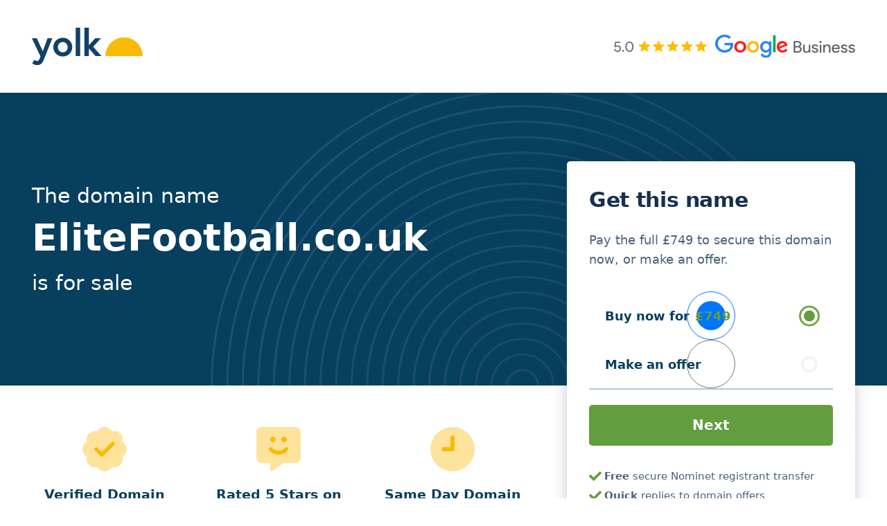

--- FILE ---
content_type: text/html; charset=UTF-8
request_url: https://yolk.co.uk/elitefootball-co-uk/
body_size: 24455
content:
<!DOCTYPE html>
<html lang="en-GB">
<head>
	<meta charset="UTF-8">
<script>
var gform;gform||(document.addEventListener("gform_main_scripts_loaded",function(){gform.scriptsLoaded=!0}),document.addEventListener("gform/theme/scripts_loaded",function(){gform.themeScriptsLoaded=!0}),window.addEventListener("DOMContentLoaded",function(){gform.domLoaded=!0}),gform={domLoaded:!1,scriptsLoaded:!1,themeScriptsLoaded:!1,isFormEditor:()=>"function"==typeof InitializeEditor,callIfLoaded:function(o){return!(!gform.domLoaded||!gform.scriptsLoaded||!gform.themeScriptsLoaded&&!gform.isFormEditor()||(gform.isFormEditor()&&console.warn("The use of gform.initializeOnLoaded() is deprecated in the form editor context and will be removed in Gravity Forms 3.1."),o(),0))},initializeOnLoaded:function(o){gform.callIfLoaded(o)||(document.addEventListener("gform_main_scripts_loaded",()=>{gform.scriptsLoaded=!0,gform.callIfLoaded(o)}),document.addEventListener("gform/theme/scripts_loaded",()=>{gform.themeScriptsLoaded=!0,gform.callIfLoaded(o)}),window.addEventListener("DOMContentLoaded",()=>{gform.domLoaded=!0,gform.callIfLoaded(o)}))},hooks:{action:{},filter:{}},addAction:function(o,r,e,t){gform.addHook("action",o,r,e,t)},addFilter:function(o,r,e,t){gform.addHook("filter",o,r,e,t)},doAction:function(o){gform.doHook("action",o,arguments)},applyFilters:function(o){return gform.doHook("filter",o,arguments)},removeAction:function(o,r){gform.removeHook("action",o,r)},removeFilter:function(o,r,e){gform.removeHook("filter",o,r,e)},addHook:function(o,r,e,t,n){null==gform.hooks[o][r]&&(gform.hooks[o][r]=[]);var d=gform.hooks[o][r];null==n&&(n=r+"_"+d.length),gform.hooks[o][r].push({tag:n,callable:e,priority:t=null==t?10:t})},doHook:function(r,o,e){var t;if(e=Array.prototype.slice.call(e,1),null!=gform.hooks[r][o]&&((o=gform.hooks[r][o]).sort(function(o,r){return o.priority-r.priority}),o.forEach(function(o){"function"!=typeof(t=o.callable)&&(t=window[t]),"action"==r?t.apply(null,e):e[0]=t.apply(null,e)})),"filter"==r)return e[0]},removeHook:function(o,r,t,n){var e;null!=gform.hooks[o][r]&&(e=(e=gform.hooks[o][r]).filter(function(o,r,e){return!!(null!=n&&n!=o.tag||null!=t&&t!=o.priority)}),gform.hooks[o][r]=e)}});
</script>

	<meta name='robots' content='index, follow, max-image-preview:large, max-snippet:-1, max-video-preview:-1' />
	<style>img:is([sizes="auto" i], [sizes^="auto," i]) { contain-intrinsic-size: 3000px 1500px }</style>
	
            <script data-no-defer="1" data-ezscrex="false" data-cfasync="false" data-pagespeed-no-defer data-cookieconsent="ignore">
                var ctPublicFunctions = {"_ajax_nonce":"4adf2e293b","_rest_nonce":"47274c0904","_ajax_url":"\/wp-admin\/admin-ajax.php","_rest_url":"https:\/\/yolk.co.uk\/wp-json\/","data__cookies_type":"none","data__ajax_type":"rest","data__bot_detector_enabled":"1","data__frontend_data_log_enabled":1,"cookiePrefix":"","wprocket_detected":false,"host_url":"yolk.co.uk","text__ee_click_to_select":"Click to select the whole data","text__ee_original_email":"The complete one is","text__ee_got_it":"Got it","text__ee_blocked":"Blocked","text__ee_cannot_connect":"Cannot connect","text__ee_cannot_decode":"Can not decode email. Unknown reason","text__ee_email_decoder":"CleanTalk email decoder","text__ee_wait_for_decoding":"The magic is on the way!","text__ee_decoding_process":"Please wait a few seconds while we decode the contact data."}
            </script>
        
            <script data-no-defer="1" data-ezscrex="false" data-cfasync="false" data-pagespeed-no-defer data-cookieconsent="ignore">
                var ctPublic = {"_ajax_nonce":"4adf2e293b","settings__forms__check_internal":"0","settings__forms__check_external":"0","settings__forms__force_protection":"0","settings__forms__search_test":"1","settings__data__bot_detector_enabled":"1","settings__sfw__anti_crawler":0,"blog_home":"https:\/\/yolk.co.uk\/","pixel__setting":"3","pixel__enabled":true,"pixel__url":null,"data__email_check_before_post":"1","data__email_check_exist_post":"1","data__cookies_type":"none","data__key_is_ok":true,"data__visible_fields_required":true,"wl_brandname":"Anti-Spam by CleanTalk","wl_brandname_short":"CleanTalk","ct_checkjs_key":"06a19e6c81c7e4e5bfb85dc44a78ec0316ee737b1266d30cd272729b92d868de","emailEncoderPassKey":"46c060017fccc5f2f5aae99194defa97","bot_detector_forms_excluded":"W10=","advancedCacheExists":false,"varnishCacheExists":false,"wc_ajax_add_to_cart":false}
            </script>
        <meta name="viewport" content="width=device-width, initial-scale=1">
	<!-- This site is optimized with the Yoast SEO plugin v26.4 - https://yoast.com/wordpress/plugins/seo/ -->
	<title>EliteFootball.co.uk &#8211; Domain Name for Sale &#8211; Yolk.co.uk</title>
	<link rel="canonical" href="https://yolk.co.uk/elitefootball-co-uk/" />
	<meta property="og:locale" content="en_GB" />
	<meta property="og:type" content="article" />
	<meta property="og:title" content="EliteFootball.co.uk &#8211; Domain Name for Sale &#8211; Yolk.co.uk" />
	<meta property="og:description" content="Domain: elitefootball.co.uk" />
	<meta property="og:url" content="https://yolk.co.uk/elitefootball-co-uk/" />
	<meta property="og:site_name" content="Yolk" />
	<meta property="article:published_time" content="2025-08-08T12:19:48+00:00" />
	<meta property="article:modified_time" content="2025-08-08T12:20:08+00:00" />
	<meta name="author" content="GoogleSheets" />
	<meta name="twitter:card" content="summary_large_image" />
	<meta name="twitter:label1" content="Written by" />
	<meta name="twitter:data1" content="GoogleSheets" />
	<script type="application/ld+json" class="yoast-schema-graph">{"@context":"https://schema.org","@graph":[{"@type":"Article","@id":"https://yolk.co.uk/elitefootball-co-uk/#article","isPartOf":{"@id":"https://yolk.co.uk/elitefootball-co-uk/"},"author":{"name":"GoogleSheets","@id":"https://yolk.co.uk/#/schema/person/0ce690fb8d90eb1462091df425053459"},"headline":"EliteFootball.co.uk","datePublished":"2025-08-08T12:19:48+00:00","dateModified":"2025-08-08T12:20:08+00:00","mainEntityOfPage":{"@id":"https://yolk.co.uk/elitefootball-co-uk/"},"wordCount":7,"publisher":{"@id":"https://yolk.co.uk/#organization"},"keywords":["E"],"articleSection":["Domain"],"inLanguage":"en-GB"},{"@type":"WebPage","@id":"https://yolk.co.uk/elitefootball-co-uk/","url":"https://yolk.co.uk/elitefootball-co-uk/","name":"EliteFootball.co.uk &#8211; Domain Name for Sale &#8211; Yolk.co.uk","isPartOf":{"@id":"https://yolk.co.uk/#website"},"datePublished":"2025-08-08T12:19:48+00:00","dateModified":"2025-08-08T12:20:08+00:00","breadcrumb":{"@id":"https://yolk.co.uk/elitefootball-co-uk/#breadcrumb"},"inLanguage":"en-GB","potentialAction":[{"@type":"ReadAction","target":["https://yolk.co.uk/elitefootball-co-uk/"]}]},{"@type":"BreadcrumbList","@id":"https://yolk.co.uk/elitefootball-co-uk/#breadcrumb","itemListElement":[{"@type":"ListItem","position":1,"name":"Home","item":"https://yolk.co.uk/"},{"@type":"ListItem","position":2,"name":"EliteFootball.co.uk"}]},{"@type":"WebSite","@id":"https://yolk.co.uk/#website","url":"https://yolk.co.uk/","name":"Yolk","description":"Premium UK domain names","publisher":{"@id":"https://yolk.co.uk/#organization"},"alternateName":"Yolk.co.uk","potentialAction":[{"@type":"SearchAction","target":{"@type":"EntryPoint","urlTemplate":"https://yolk.co.uk/?s={search_term_string}"},"query-input":{"@type":"PropertyValueSpecification","valueRequired":true,"valueName":"search_term_string"}}],"inLanguage":"en-GB"},{"@type":"Organization","@id":"https://yolk.co.uk/#organization","name":"Yolk","url":"https://yolk.co.uk/","logo":{"@type":"ImageObject","inLanguage":"en-GB","@id":"https://yolk.co.uk/#/schema/logo/image/","url":"https://yolk.co.uk/wp-content/uploads/Yolk_Logo_LightBG.svg","contentUrl":"https://yolk.co.uk/wp-content/uploads/Yolk_Logo_LightBG.svg","width":297,"height":100,"caption":"Yolk"},"image":{"@id":"https://yolk.co.uk/#/schema/logo/image/"}},{"@type":"Person","@id":"https://yolk.co.uk/#/schema/person/0ce690fb8d90eb1462091df425053459","name":"GoogleSheets","image":{"@type":"ImageObject","inLanguage":"en-GB","@id":"https://yolk.co.uk/#/schema/person/image/","url":"https://secure.gravatar.com/avatar/f6e0c95cc9db1826717e4a8ca1c81988a99a7c66ec79ef6887a63ec13076f145?s=96&d=mm&r=g","contentUrl":"https://secure.gravatar.com/avatar/f6e0c95cc9db1826717e4a8ca1c81988a99a7c66ec79ef6887a63ec13076f145?s=96&d=mm&r=g","caption":"GoogleSheets"},"url":"https://yolk.co.uk/author/googlesheets/"}]}</script>
	<!-- / Yoast SEO plugin. -->


<link rel='dns-prefetch' href='//fd.cleantalk.org' />
<link rel="alternate" type="application/rss+xml" title="Yolk &raquo; Feed" href="https://yolk.co.uk/feed/" />
<link rel="alternate" type="application/rss+xml" title="Yolk &raquo; Comments Feed" href="https://yolk.co.uk/comments/feed/" />

<link rel='stylesheet' id='wp-block-library-css' href='https://yolk.co.uk/wp-includes/css/dist/block-library/style.min.css?ver=6.8.3' media='all' />
<style id='classic-theme-styles-inline-css'>
/*! This file is auto-generated */
.wp-block-button__link{color:#fff;background-color:#32373c;border-radius:9999px;box-shadow:none;text-decoration:none;padding:calc(.667em + 2px) calc(1.333em + 2px);font-size:1.125em}.wp-block-file__button{background:#32373c;color:#fff;text-decoration:none}
</style>
<link rel='stylesheet' id='cb-carousel-style-css' href='https://yolk.co.uk/wp-content/plugins/carousel-block/blocks/../build/carousel-legacy/style-index.css?ver=2.0.6' media='all' />
<style id='cb-carousel-v2-style-inline-css'>
.wp-block-cb-carousel-v2{position:relative}.wp-block-cb-carousel-v2[data-cb-pagination=true] .swiper-horizontal{margin-bottom:calc(var(--wp--custom--carousel-block--pagination-bullet-size, 8px)*4)}.wp-block-cb-carousel-v2 .cb-button-next,.wp-block-cb-carousel-v2 .cb-button-prev{color:var(--wp--custom--carousel-block--navigation-color,#000);height:var(--wp--custom--carousel-block--navigation-size,22px);margin-top:calc(0px - var(--wp--custom--carousel-block--navigation-size, 22px)/2);width:calc(var(--wp--custom--carousel-block--navigation-size, 22px)/44*27)}.wp-block-cb-carousel-v2 .cb-button-next:after,.wp-block-cb-carousel-v2 .cb-button-prev:after{font-size:var(--wp--custom--carousel-block--navigation-size,22px)}.wp-block-cb-carousel-v2 .cb-button-next:hover,.wp-block-cb-carousel-v2 .cb-button-prev:hover{color:var(--wp--custom--carousel-block--navigation-hover-color,var(--wp--custom--carousel-block--navigation-color,#000))}.wp-block-cb-carousel-v2 .cb-button-prev,.wp-block-cb-carousel-v2.cb-rtl .cb-button-next{left:calc(var(--wp--custom--carousel-block--navigation-size, 22px)*-1/44*27 - var(--wp--custom--carousel-block--navigation-sides-offset, 10px));right:auto}.wp-block-cb-carousel-v2 .cb-button-next,.wp-block-cb-carousel-v2.cb-rtl .cb-button-prev{left:auto;right:calc(var(--wp--custom--carousel-block--navigation-size, 22px)*-1/44*27 - var(--wp--custom--carousel-block--navigation-sides-offset, 10px))}.wp-block-cb-carousel-v2.cb-rtl .cb-button-next,.wp-block-cb-carousel-v2.cb-rtl .cb-button-prev{transform:scaleX(-1)}.wp-block-cb-carousel-v2 .cb-pagination.swiper-pagination-horizontal{bottom:var(--wp--custom--carousel-block--pagination-bottom,-20px);display:flex;justify-content:center;top:var(--wp--custom--carousel-block--pagination-top,auto)}.wp-block-cb-carousel-v2 .cb-pagination.swiper-pagination-horizontal.swiper-pagination-bullets .cb-pagination-bullet{margin:0 var(--wp--custom--carousel-block--pagination-bullet-horizontal-gap,4px)}.wp-block-cb-carousel-v2 .cb-pagination .cb-pagination-bullet{background:var(--wp--custom--carousel-block--pagination-bullet-color,var(--wp--custom--carousel-block--pagination-bullet-inactive-color,#000));height:var(--wp--custom--carousel-block--pagination-bullet-size,8px);opacity:var(--wp--custom--carousel-block--pagination-bullet-inactive-opacity,var(--wp--custom--carousel-block--pagination-bullet-opacity,.2));width:var(--wp--custom--carousel-block--pagination-bullet-size,8px)}.wp-block-cb-carousel-v2 .cb-pagination .cb-pagination-bullet.swiper-pagination-bullet-active{background:var(--wp--custom--carousel-block--pagination-bullet-active-color,#000);opacity:var(--wp--custom--carousel-block--pagination-bullet-active-opacity,1)}.wp-block-cb-carousel-v2 .cb-pagination .cb-pagination-bullet:not(.swiper-pagination-bullet-active):hover{background:var(--wp--custom--carousel-block--pagination-bullet-hover-color,var(--wp--custom--carousel-block--pagination-bullet-inactive-hover-color,var(--wp--custom--carousel-block--pagination-bullet-active-color,#000)));opacity:var(--wp--custom--carousel-block--pagination-bullet-inactive-hover-opacity,var(--wp--custom--carousel-block--pagination-bullet-inactive-opacity,.2))}.wp-block-cb-carousel-v2.alignfull .cb-button-next,.wp-block-cb-carousel-v2.alignfull .cb-button-prev{color:var(--wp--custom--carousel-block--navigation-alignfull-color,#000)}.wp-block-cb-carousel-v2.alignfull .cb-button-prev,.wp-block-cb-carousel-v2.alignfull.cb-rtl .cb-button-next{left:var(--wp--custom--carousel-block--navigation-sides-offset,10px);right:auto}.wp-block-cb-carousel-v2.alignfull .cb-button-next,.wp-block-cb-carousel-v2.alignfull.cb-rtl .cb-button-prev{left:auto;right:var(--wp--custom--carousel-block--navigation-sides-offset,10px)}.wp-block-cb-carousel-v2 .wp-block-image{margin-bottom:var(--wp--custom--carousel-block--image-margin-bottom,0);margin-top:var(--wp--custom--carousel-block--image-margin-top,0)}.wp-block-cb-carousel-v2 .wp-block-cover{margin-bottom:var(--wp--custom--carousel-block--cover-margin-bottom,0);margin-top:var(--wp--custom--carousel-block--cover-margin-top,0)}.wp-block-cb-carousel-v2 .wp-block-cover.aligncenter,.wp-block-cb-carousel-v2 .wp-block-image.aligncenter{margin-left:auto!important;margin-right:auto!important}

</style>
<style id='safe-svg-svg-icon-style-inline-css'>
.safe-svg-cover{text-align:center}.safe-svg-cover .safe-svg-inside{display:inline-block;max-width:100%}.safe-svg-cover svg{fill:currentColor;height:100%;max-height:100%;max-width:100%;width:100%}

</style>
<style id='global-styles-inline-css'>
:root{--wp--preset--aspect-ratio--square: 1;--wp--preset--aspect-ratio--4-3: 4/3;--wp--preset--aspect-ratio--3-4: 3/4;--wp--preset--aspect-ratio--3-2: 3/2;--wp--preset--aspect-ratio--2-3: 2/3;--wp--preset--aspect-ratio--16-9: 16/9;--wp--preset--aspect-ratio--9-16: 9/16;--wp--preset--color--black: #000000;--wp--preset--color--cyan-bluish-gray: #abb8c3;--wp--preset--color--white: #ffffff;--wp--preset--color--pale-pink: #f78da7;--wp--preset--color--vivid-red: #cf2e2e;--wp--preset--color--luminous-vivid-orange: #ff6900;--wp--preset--color--luminous-vivid-amber: #fcb900;--wp--preset--color--light-green-cyan: #7bdcb5;--wp--preset--color--vivid-green-cyan: #00d084;--wp--preset--color--pale-cyan-blue: #8ed1fc;--wp--preset--color--vivid-cyan-blue: #0693e3;--wp--preset--color--vivid-purple: #9b51e0;--wp--preset--color--brand-one: var(--brand-one);--wp--preset--color--brand-two: var(--brand-two);--wp--preset--color--brand-three: var(--brand-three);--wp--preset--color--bg-body: var(--bg-body);--wp--preset--color--bg-dark: var(--bg-dark);--wp--preset--color--bg-light: var(--bg-light);--wp--preset--color--headline: var(--headline);--wp--preset--color--headline-hover: var(--headline-hover);--wp--preset--color--text: var(--text);--wp--preset--color--text-light: var(--text-light);--wp--preset--color--text-link: var(--text-link);--wp--preset--color--text-link-hover: var(--text-link-hover);--wp--preset--gradient--vivid-cyan-blue-to-vivid-purple: linear-gradient(135deg,rgba(6,147,227,1) 0%,rgb(155,81,224) 100%);--wp--preset--gradient--light-green-cyan-to-vivid-green-cyan: linear-gradient(135deg,rgb(122,220,180) 0%,rgb(0,208,130) 100%);--wp--preset--gradient--luminous-vivid-amber-to-luminous-vivid-orange: linear-gradient(135deg,rgba(252,185,0,1) 0%,rgba(255,105,0,1) 100%);--wp--preset--gradient--luminous-vivid-orange-to-vivid-red: linear-gradient(135deg,rgba(255,105,0,1) 0%,rgb(207,46,46) 100%);--wp--preset--gradient--very-light-gray-to-cyan-bluish-gray: linear-gradient(135deg,rgb(238,238,238) 0%,rgb(169,184,195) 100%);--wp--preset--gradient--cool-to-warm-spectrum: linear-gradient(135deg,rgb(74,234,220) 0%,rgb(151,120,209) 20%,rgb(207,42,186) 40%,rgb(238,44,130) 60%,rgb(251,105,98) 80%,rgb(254,248,76) 100%);--wp--preset--gradient--blush-light-purple: linear-gradient(135deg,rgb(255,206,236) 0%,rgb(152,150,240) 100%);--wp--preset--gradient--blush-bordeaux: linear-gradient(135deg,rgb(254,205,165) 0%,rgb(254,45,45) 50%,rgb(107,0,62) 100%);--wp--preset--gradient--luminous-dusk: linear-gradient(135deg,rgb(255,203,112) 0%,rgb(199,81,192) 50%,rgb(65,88,208) 100%);--wp--preset--gradient--pale-ocean: linear-gradient(135deg,rgb(255,245,203) 0%,rgb(182,227,212) 50%,rgb(51,167,181) 100%);--wp--preset--gradient--electric-grass: linear-gradient(135deg,rgb(202,248,128) 0%,rgb(113,206,126) 100%);--wp--preset--gradient--midnight: linear-gradient(135deg,rgb(2,3,129) 0%,rgb(40,116,252) 100%);--wp--preset--font-size--small: 13px;--wp--preset--font-size--medium: 20px;--wp--preset--font-size--large: 36px;--wp--preset--font-size--x-large: 42px;--wp--preset--spacing--20: 0.44rem;--wp--preset--spacing--30: 0.67rem;--wp--preset--spacing--40: 1rem;--wp--preset--spacing--50: 1.5rem;--wp--preset--spacing--60: 2.25rem;--wp--preset--spacing--70: 3.38rem;--wp--preset--spacing--80: 5.06rem;--wp--preset--shadow--natural: 6px 6px 9px rgba(0, 0, 0, 0.2);--wp--preset--shadow--deep: 12px 12px 50px rgba(0, 0, 0, 0.4);--wp--preset--shadow--sharp: 6px 6px 0px rgba(0, 0, 0, 0.2);--wp--preset--shadow--outlined: 6px 6px 0px -3px rgba(255, 255, 255, 1), 6px 6px rgba(0, 0, 0, 1);--wp--preset--shadow--crisp: 6px 6px 0px rgba(0, 0, 0, 1);}:where(.is-layout-flex){gap: 0.5em;}:where(.is-layout-grid){gap: 0.5em;}body .is-layout-flex{display: flex;}.is-layout-flex{flex-wrap: wrap;align-items: center;}.is-layout-flex > :is(*, div){margin: 0;}body .is-layout-grid{display: grid;}.is-layout-grid > :is(*, div){margin: 0;}:where(.wp-block-columns.is-layout-flex){gap: 2em;}:where(.wp-block-columns.is-layout-grid){gap: 2em;}:where(.wp-block-post-template.is-layout-flex){gap: 1.25em;}:where(.wp-block-post-template.is-layout-grid){gap: 1.25em;}.has-black-color{color: var(--wp--preset--color--black) !important;}.has-cyan-bluish-gray-color{color: var(--wp--preset--color--cyan-bluish-gray) !important;}.has-white-color{color: var(--wp--preset--color--white) !important;}.has-pale-pink-color{color: var(--wp--preset--color--pale-pink) !important;}.has-vivid-red-color{color: var(--wp--preset--color--vivid-red) !important;}.has-luminous-vivid-orange-color{color: var(--wp--preset--color--luminous-vivid-orange) !important;}.has-luminous-vivid-amber-color{color: var(--wp--preset--color--luminous-vivid-amber) !important;}.has-light-green-cyan-color{color: var(--wp--preset--color--light-green-cyan) !important;}.has-vivid-green-cyan-color{color: var(--wp--preset--color--vivid-green-cyan) !important;}.has-pale-cyan-blue-color{color: var(--wp--preset--color--pale-cyan-blue) !important;}.has-vivid-cyan-blue-color{color: var(--wp--preset--color--vivid-cyan-blue) !important;}.has-vivid-purple-color{color: var(--wp--preset--color--vivid-purple) !important;}.has-black-background-color{background-color: var(--wp--preset--color--black) !important;}.has-cyan-bluish-gray-background-color{background-color: var(--wp--preset--color--cyan-bluish-gray) !important;}.has-white-background-color{background-color: var(--wp--preset--color--white) !important;}.has-pale-pink-background-color{background-color: var(--wp--preset--color--pale-pink) !important;}.has-vivid-red-background-color{background-color: var(--wp--preset--color--vivid-red) !important;}.has-luminous-vivid-orange-background-color{background-color: var(--wp--preset--color--luminous-vivid-orange) !important;}.has-luminous-vivid-amber-background-color{background-color: var(--wp--preset--color--luminous-vivid-amber) !important;}.has-light-green-cyan-background-color{background-color: var(--wp--preset--color--light-green-cyan) !important;}.has-vivid-green-cyan-background-color{background-color: var(--wp--preset--color--vivid-green-cyan) !important;}.has-pale-cyan-blue-background-color{background-color: var(--wp--preset--color--pale-cyan-blue) !important;}.has-vivid-cyan-blue-background-color{background-color: var(--wp--preset--color--vivid-cyan-blue) !important;}.has-vivid-purple-background-color{background-color: var(--wp--preset--color--vivid-purple) !important;}.has-black-border-color{border-color: var(--wp--preset--color--black) !important;}.has-cyan-bluish-gray-border-color{border-color: var(--wp--preset--color--cyan-bluish-gray) !important;}.has-white-border-color{border-color: var(--wp--preset--color--white) !important;}.has-pale-pink-border-color{border-color: var(--wp--preset--color--pale-pink) !important;}.has-vivid-red-border-color{border-color: var(--wp--preset--color--vivid-red) !important;}.has-luminous-vivid-orange-border-color{border-color: var(--wp--preset--color--luminous-vivid-orange) !important;}.has-luminous-vivid-amber-border-color{border-color: var(--wp--preset--color--luminous-vivid-amber) !important;}.has-light-green-cyan-border-color{border-color: var(--wp--preset--color--light-green-cyan) !important;}.has-vivid-green-cyan-border-color{border-color: var(--wp--preset--color--vivid-green-cyan) !important;}.has-pale-cyan-blue-border-color{border-color: var(--wp--preset--color--pale-cyan-blue) !important;}.has-vivid-cyan-blue-border-color{border-color: var(--wp--preset--color--vivid-cyan-blue) !important;}.has-vivid-purple-border-color{border-color: var(--wp--preset--color--vivid-purple) !important;}.has-vivid-cyan-blue-to-vivid-purple-gradient-background{background: var(--wp--preset--gradient--vivid-cyan-blue-to-vivid-purple) !important;}.has-light-green-cyan-to-vivid-green-cyan-gradient-background{background: var(--wp--preset--gradient--light-green-cyan-to-vivid-green-cyan) !important;}.has-luminous-vivid-amber-to-luminous-vivid-orange-gradient-background{background: var(--wp--preset--gradient--luminous-vivid-amber-to-luminous-vivid-orange) !important;}.has-luminous-vivid-orange-to-vivid-red-gradient-background{background: var(--wp--preset--gradient--luminous-vivid-orange-to-vivid-red) !important;}.has-very-light-gray-to-cyan-bluish-gray-gradient-background{background: var(--wp--preset--gradient--very-light-gray-to-cyan-bluish-gray) !important;}.has-cool-to-warm-spectrum-gradient-background{background: var(--wp--preset--gradient--cool-to-warm-spectrum) !important;}.has-blush-light-purple-gradient-background{background: var(--wp--preset--gradient--blush-light-purple) !important;}.has-blush-bordeaux-gradient-background{background: var(--wp--preset--gradient--blush-bordeaux) !important;}.has-luminous-dusk-gradient-background{background: var(--wp--preset--gradient--luminous-dusk) !important;}.has-pale-ocean-gradient-background{background: var(--wp--preset--gradient--pale-ocean) !important;}.has-electric-grass-gradient-background{background: var(--wp--preset--gradient--electric-grass) !important;}.has-midnight-gradient-background{background: var(--wp--preset--gradient--midnight) !important;}.has-small-font-size{font-size: var(--wp--preset--font-size--small) !important;}.has-medium-font-size{font-size: var(--wp--preset--font-size--medium) !important;}.has-large-font-size{font-size: var(--wp--preset--font-size--large) !important;}.has-x-large-font-size{font-size: var(--wp--preset--font-size--x-large) !important;}
:where(.wp-block-post-template.is-layout-flex){gap: 1.25em;}:where(.wp-block-post-template.is-layout-grid){gap: 1.25em;}
:where(.wp-block-columns.is-layout-flex){gap: 2em;}:where(.wp-block-columns.is-layout-grid){gap: 2em;}
:root :where(.wp-block-pullquote){font-size: 1.5em;line-height: 1.6;}
</style>
<link rel='stylesheet' id='cleantalk-public-css-css' href='https://yolk.co.uk/wp-content/plugins/cleantalk-spam-protect/css/cleantalk-public.min.css?ver=6.68_1763651032' media='all' />
<link rel='stylesheet' id='cleantalk-email-decoder-css-css' href='https://yolk.co.uk/wp-content/plugins/cleantalk-spam-protect/css/cleantalk-email-decoder.min.css?ver=6.68_1763651032' media='all' />
<link rel='stylesheet' id='ivory-search-styles-css' href='https://yolk.co.uk/wp-content/plugins/add-search-to-menu/public/css/ivory-search.min.css?ver=5.5.12' media='all' />
<link rel='stylesheet' id='generate-style-css' href='https://yolk.co.uk/wp-content/themes/generatepress/assets/css/main.min.css?ver=3.6.0' media='all' />
<style id='generate-style-inline-css'>
.is-right-sidebar{width:30%;}.is-left-sidebar{width:30%;}.site-content .content-area{width:100%;}@media (max-width: 768px){.main-navigation .menu-toggle,.sidebar-nav-mobile:not(#sticky-placeholder){display:block;}.main-navigation ul,.gen-sidebar-nav,.main-navigation:not(.slideout-navigation):not(.toggled) .main-nav > ul,.has-inline-mobile-toggle #site-navigation .inside-navigation > *:not(.navigation-search):not(.main-nav){display:none;}.nav-align-right .inside-navigation,.nav-align-center .inside-navigation{justify-content:space-between;}.has-inline-mobile-toggle .mobile-menu-control-wrapper{display:flex;flex-wrap:wrap;}.has-inline-mobile-toggle .inside-header{flex-direction:row;text-align:left;flex-wrap:wrap;}.has-inline-mobile-toggle .header-widget,.has-inline-mobile-toggle #site-navigation{flex-basis:100%;}.nav-float-left .has-inline-mobile-toggle #site-navigation{order:10;}}
.dynamic-author-image-rounded{border-radius:100%;}.dynamic-featured-image, .dynamic-author-image{vertical-align:middle;}.one-container.blog .dynamic-content-template:not(:last-child), .one-container.archive .dynamic-content-template:not(:last-child){padding-bottom:0px;}.dynamic-entry-excerpt > p:last-child{margin-bottom:0px;}
</style>
<link rel='stylesheet' id='generatepress-dynamic-css' href='https://yolk.co.uk/wp-content/uploads/generatepress/style.min.css?ver=1754254996' media='all' />
<link rel='stylesheet' id='generate-child-css' href='https://yolk.co.uk/wp-content/themes/starter/style.css?ver=1723034457' media='all' />
<style id='generateblocks-inline-css'>
.gb-container.gb-tabs__item:not(.gb-tabs__item-open){display:none;}.gb-container-base{max-width:1260px;padding:var(--space-15) var(--space-9);margin-right:auto;margin-left:auto;}.gb-container-647c9806{display:flex;align-items:center;justify-content:center;padding-top:var(--space-4);margin-top:0px;background-color:var(--brand-two);}.gb-container-03be5891{text-align:center;}.gb-container-bd079173{margin-top:0px;margin-bottom:var(--space-6);}.gb-container-5908a186{position:relative;overflow-x:visible;overflow-y:visible;background-color:var(--brand-two);}.gb-container-5908a186:before{content:"";background-image:url(https://yolk.co.uk/wp-content/uploads/lines_bg.svg);background-repeat:no-repeat;background-position:80% bottom;background-size:900px;z-index:0;position:absolute;top:0;right:0;bottom:0;left:0;transition:inherit;pointer-events:none;opacity:0.6;}.gb-container-5908a186.gb-has-dynamic-bg:before{background-image:var(--background-url);}.gb-container-5908a186.gb-no-dynamic-bg:before{background-image:none;}.gb-container-14a01566{max-width:1260px;position:relative;padding-top:8rem;padding-bottom:8rem;margin-right:auto;margin-left:auto;}.gb-container-e9ea75e3{padding-right:var(--space-6);}.gb-grid-wrapper > .gb-grid-column-e9ea75e3{width:65%;}.gb-container-8a703206{padding:2.2rem 2rem 2rem;margin-top:-1.8rem;margin-right:var(--space-9);border-radius:5px;background-color:var(--bg-body);box-shadow: 0 0 20px 0 rgba(23, 48, 79, 0.25);}.gb-grid-wrapper > .gb-grid-column-8a703206{width:35%;}.gb-container-5452293e{position:relative;background-color:var(--bg-body);}.gb-container-42abd712{max-width:1260px;padding-bottom:var(--space-6);margin-right:auto;margin-left:auto;}.gb-container-8a3259fc{width:60%;}.gb-grid-wrapper > .gb-grid-column-b451ed2f{width:33.33%;}.gb-grid-wrapper > .gb-grid-column-225776e4{width:33.33%;}.gb-grid-wrapper > .gb-grid-column-3622012c{width:33.33%;}.gb-container-cc4c5ce0{background-color:var(--bg-light);}.gb-container-f3a32b27{max-width:1260px;margin-right:auto;margin-left:auto;}.gb-grid-wrapper > .gb-grid-column-48dd24fe{width:100%;}.gb-container-c59d8c77{margin-top:var(--space-4);}.gb-container-c59d8c77 > .gb-accordion__content{transition:max-height 0.25s ease;will-change:max-height;max-height:0;overflow:hidden;visibility:hidden;}.gb-container-c59d8c77.gb-accordion__item-open > .gb-accordion__content{max-height:inherit;visibility:visible;}.gb-container-b0603358{padding:var(--space-8) var(--space-6) var(--space-2);margin-bottom:0px;border-bottom-right-radius:5px;border-bottom-left-radius:5px;background-color:#ffffff;}.gb-container-27b84fd7{margin-top:var(--space-4);}.gb-container-27b84fd7 > .gb-accordion__content{transition:max-height 0.25s ease;will-change:max-height;max-height:0;overflow:hidden;visibility:hidden;}.gb-container-27b84fd7.gb-accordion__item-open > .gb-accordion__content{max-height:inherit;visibility:visible;}.gb-container-a06b0644{padding:var(--space-8) var(--space-6) var(--space-2);margin-bottom:0px;border-bottom-right-radius:5px;border-bottom-left-radius:5px;background-color:#ffffff;}.gb-container-de72e70a{margin-top:var(--space-4);}.gb-container-de72e70a > .gb-accordion__content{transition:max-height 0.25s ease;will-change:max-height;max-height:0;overflow:hidden;visibility:hidden;}.gb-container-de72e70a.gb-accordion__item-open > .gb-accordion__content{max-height:inherit;visibility:visible;}.gb-container-70ba6d1e{padding:var(--space-8) var(--space-6) var(--space-2);margin-bottom:0px;border-bottom-right-radius:5px;border-bottom-left-radius:5px;background-color:#ffffff;}.gb-container-ab257ab7{margin-top:var(--space-4);}.gb-container-ab257ab7 > .gb-accordion__content{transition:max-height 0.25s ease;will-change:max-height;max-height:0;overflow:hidden;visibility:hidden;}.gb-container-ab257ab7.gb-accordion__item-open > .gb-accordion__content{max-height:inherit;visibility:visible;}.gb-container-5c2a8ca0{padding:var(--space-8) var(--space-6) var(--space-2);margin-bottom:0px;border-bottom-right-radius:5px;border-bottom-left-radius:5px;background-color:#ffffff;}.gb-container-2960e6ee{margin-top:var(--space-4);}.gb-container-2960e6ee > .gb-accordion__content{transition:max-height 0.25s ease;will-change:max-height;max-height:0;overflow:hidden;visibility:hidden;}.gb-container-2960e6ee.gb-accordion__item-open > .gb-accordion__content{max-height:inherit;visibility:visible;}.gb-container-a0b951fe{padding:var(--space-8) var(--space-6) var(--space-2);margin-bottom:0px;border-bottom-right-radius:5px;border-bottom-left-radius:5px;background-color:#ffffff;}.gb-container-cd36c739{margin-top:var(--space-4);}.gb-container-cd36c739 > .gb-accordion__content{transition:max-height 0.25s ease;will-change:max-height;max-height:0;overflow:hidden;visibility:hidden;}.gb-container-cd36c739.gb-accordion__item-open > .gb-accordion__content{max-height:inherit;visibility:visible;}.gb-container-bb9fd05c{padding:var(--space-8) var(--space-6) var(--space-2);margin-bottom:0px;border-bottom-right-radius:5px;border-bottom-left-radius:5px;background-color:#ffffff;}.gb-container-6443ba26{margin-top:var(--space-4);}.gb-container-6443ba26 > .gb-accordion__content{transition:max-height 0.25s ease;will-change:max-height;max-height:0;overflow:hidden;visibility:hidden;}.gb-container-6443ba26.gb-accordion__item-open > .gb-accordion__content{max-height:inherit;visibility:visible;}.gb-container-f63fac1d{padding:var(--space-8) var(--space-6) var(--space-2);margin-bottom:0px;border-bottom-right-radius:5px;border-bottom-left-radius:5px;background-color:#ffffff;}.gb-container-33d92a05{margin-top:var(--space-4);}.gb-container-33d92a05 > .gb-accordion__content{transition:max-height 0.25s ease;will-change:max-height;max-height:0;overflow:hidden;visibility:hidden;}.gb-container-33d92a05.gb-accordion__item-open > .gb-accordion__content{max-height:inherit;visibility:visible;}.gb-container-b6f538ac{padding:var(--space-8) var(--space-6) var(--space-2);margin-bottom:0px;border-bottom-right-radius:5px;border-bottom-left-radius:5px;background-color:#ffffff;}.gb-container-0bfd9506{margin-top:var(--space-4);}.gb-container-0bfd9506 > .gb-accordion__content{transition:max-height 0.25s ease;will-change:max-height;max-height:0;overflow:hidden;visibility:hidden;}.gb-container-0bfd9506.gb-accordion__item-open > .gb-accordion__content{max-height:inherit;visibility:visible;}.gb-container-c037fb7f{padding:var(--space-8) var(--space-6) var(--space-2);margin-bottom:0px;border-bottom-right-radius:5px;border-bottom-left-radius:5px;background-color:#ffffff;}.gb-container-5e4c2c3b{background-color:var(--bg-body);}.gb-container-6038dbca{padding-top:var(--space-10);padding-bottom:var(--space-10);}.gb-container-2bb16cfc{display:flex;flex-direction:column;align-items:flex-start;justify-content:center;}.gb-grid-wrapper > .gb-grid-column-2bb16cfc{width:50%;}.gb-container-c9739b96{display:flex;flex-direction:column;align-items:flex-end;justify-content:center;}.gb-grid-wrapper > .gb-grid-column-c9739b96{width:50%;}.gb-container-3cf6ee83{max-width:1260px;margin-right:auto;margin-left:auto;}.gb-container-8d3f6472{width:20%;margin-right:auto;margin-bottom:var(--space-12);margin-left:auto;}.gb-container-7fe7ac00{min-height:350px;display:flex;flex-direction:column;align-items:center;justify-content:center;padding:var(--space-6);margin-right:var(--space-2);margin-left:var(--space-2);border-radius:8px;border:none;background-color:#fafafa;}.gb-grid-wrapper > .gb-grid-column-7fe7ac00{width:33%;}.gb-container-96226dd8{min-height:350px;display:flex;flex-direction:column;align-items:center;justify-content:center;padding:var(--space-6);margin-right:var(--space-2);margin-left:var(--space-2);border-radius:8px;border:none;background-color:#fafafa;}.gb-grid-wrapper > .gb-grid-column-96226dd8{width:33%;}.gb-container-81caa5ce{min-height:350px;display:flex;flex-direction:column;align-items:center;justify-content:center;padding:var(--space-6);margin-right:var(--space-2);margin-left:var(--space-2);border-radius:8px;border:none;background-color:#fafafa;}.gb-grid-wrapper > .gb-grid-column-81caa5ce{width:33%;}.gb-container-1d4115a1{min-height:350px;display:flex;flex-direction:column;align-items:center;justify-content:center;padding:var(--space-6);margin-right:var(--space-2);margin-left:var(--space-2);border-radius:8px;border:none;background-color:#fafafa;}.gb-grid-wrapper > .gb-grid-column-1d4115a1{width:33%;}.gb-container-ea55ac86{min-height:350px;display:flex;flex-direction:column;align-items:center;justify-content:center;padding:var(--space-6);margin-right:var(--space-2);margin-left:var(--space-2);border-radius:8px;border:none;background-color:#fafafa;}.gb-grid-wrapper > .gb-grid-column-ea55ac86{width:33%;}.gb-container-2d10be54{min-height:350px;display:flex;flex-direction:column;align-items:center;justify-content:center;padding:var(--space-6);margin-right:var(--space-2);margin-left:var(--space-2);border-radius:8px;border:none;background-color:#fafafa;}.gb-grid-wrapper > .gb-grid-column-2d10be54{width:33%;}.gb-container-c708b914{min-height:350px;display:flex;flex-direction:column;align-items:center;justify-content:center;padding:var(--space-6);margin-right:var(--space-2);margin-left:var(--space-2);border-radius:8px;border:none;background-color:#fafafa;}.gb-grid-wrapper > .gb-grid-column-c708b914{width:33%;}.gb-headline-title-xxl{font-size:var(--text-7xl);line-height:var(--leading-1);letter-spacing:var(--tracking-5);font-weight:700;margin-bottom:var(--space-6);color:var(--headline);}.gb-headline-title-xl{font-size:var(--text-6xl);line-height:var(--leading-1);letter-spacing:var(--tracking-4);font-weight:700;margin-bottom:var(--space-6);color:var(--headline);}.gb-headline-title-l{font-size:var(--text-5xl);line-height:var(--leading-2);letter-spacing:var(--tracking-3);font-weight:700;margin-bottom:var(--space-6);color:var(--headline);}.gb-headline-title-m{font-size:var(--text-4xl);line-height:var(--leading-1);letter-spacing:var(--tracking-4);font-weight:700;margin-bottom:var(--space-6);color:var(--headline);}.gb-headline-title-s{font-size:var(--text-3xl);line-height:var(--leading-4);letter-spacing:var(--tracking-4);font-weight:700;margin-bottom:var(--space-6);color:var(--headline);}.gb-headline-title-xs{font-size:var(--text-2xl);line-height:var(--leading-1);letter-spacing:var(--tracking-4);font-weight:400;margin-bottom:var(--space-6);color:var(--headline);}.gb-headline-caption-xl{font-size:var(--caption-xl);line-height:var(--leading-2);letter-spacing:var(--tracking-5);font-weight:400;margin-bottom:var(--space-3);color:var(--text-light);}.gb-headline-caption-l{font-size:var(--caption-l);line-height:var(--leading-2);letter-spacing:var(--tracking-5);font-weight:400;margin-bottom:var(--space-3);color:var(--text-light);}.gb-headline-caption-m{font-size:var(--caption-m);line-height:var(--leading-4);letter-spacing:var(--tracking-5);font-weight:400;margin-bottom:var(--space-3);color:var(--text-light);}.gb-headline-caption-s{font-size:var(--caption-s);line-height:var(--leading-2);letter-spacing:var(--tracking-5);font-weight:400;margin-bottom:var(--space-3);color:var(--text-light);}.gb-headline-capsule{display:inline-flex;flex-direction:row;font-size:var(--text-xs);line-height:var(--leading-2);letter-spacing:var(--tracking-8);font-weight:500;text-transform:uppercase;padding:var(--space-3) var(--space-4);margin-bottom:var(--space-4);border-radius:50px;color:var(--text);background-color:var(--bg-light);}.gb-headline-body-lead{font-size:var(--text-2xl);line-height:var(--leading-6);letter-spacing:var(--tracking-5);font-weight:400;margin-bottom:var(--space-12);color:var(--text);}.gb-headline-body-small{font-size:var(--text-sm);line-height:var(--leading-6);letter-spacing:var(--tracking-5);font-weight:400;margin-bottom:var(--space-12);color:var(--text);}p.gb-headline-ee581fa0{margin-top:0px;margin-bottom:0px;color:var(--bg-light);}p.gb-headline-ee581fa0 a{color:var(--bg-body);}p.gb-headline-ee581fa0 a:hover{color:var(--text-link);}p.gb-headline-c1f74d0a{letter-spacing:var(--tracking-5);font-weight:300;margin-bottom:var(--space-2);color:var(--bg-body);}h1.gb-headline-ab23216a{font-size:clamp(2rem, 0.9679rem + 4.1026vw, 4.25rem);font-weight:700;margin-bottom:var(--space-3);color:var(--bg-body);}p.gb-headline-ebe32e45{letter-spacing:var(--tracking-5);font-weight:300;margin-bottom:0px;color:var(--bg-body);}p.gb-headline-ebaab35e{letter-spacing:var(--tracking-4);font-weight:300;margin-bottom:0px;color:var(--bg-body);}p.gb-headline-4d04613b{display:flex;align-items:center;column-gap:0.5em;margin-top:0.5rem;margin-bottom:0.25rem;}p.gb-headline-4d04613b .gb-icon{line-height:0;color:var(--brand-three);padding-right:0.25rem;}p.gb-headline-4d04613b .gb-icon svg{width:1.125rem;height:1.125rem;fill:currentColor;}p.gb-headline-0f19ae78{display:flex;align-items:center;column-gap:0.5em;margin-bottom:0.2rem;}p.gb-headline-0f19ae78 .gb-icon{line-height:0;color:var(--brand-three);padding-right:0.25rem;}p.gb-headline-0f19ae78 .gb-icon svg{width:1.125rem;height:1.125rem;fill:currentColor;}p.gb-headline-d0a75538{display:flex;align-items:center;column-gap:0.5em;margin-bottom:0.25rem;}p.gb-headline-d0a75538 .gb-icon{line-height:0;color:var(--brand-three);padding-right:0.25rem;}p.gb-headline-d0a75538 .gb-icon svg{width:1.125rem;height:1.125rem;fill:currentColor;}h2.gb-headline-3d68d53a{display:flex;align-items:center;justify-content:center;column-gap:0.5em;color:var(--brand-one);}h2.gb-headline-3d68d53a .gb-icon{line-height:0;}h2.gb-headline-3d68d53a .gb-icon svg{width:4rem;height:4rem;fill:currentColor;}h2.gb-headline-06c79415{font-weight:600;text-align:center;color:var(--brand-two);}h2.gb-headline-55567d55{display:flex;align-items:center;justify-content:center;column-gap:0.5em;color:var(--brand-one);}h2.gb-headline-55567d55 .gb-icon{line-height:0;}h2.gb-headline-55567d55 .gb-icon svg{width:4rem;height:4rem;fill:currentColor;}h2.gb-headline-7a704657{letter-spacing:var(--leading-4);font-weight:600;text-align:center;color:var(--brand-two);}p.gb-headline-a2d82fe1{text-align:center;}h2.gb-headline-387f7d2a{display:flex;align-items:center;justify-content:center;column-gap:0.5em;color:var(--brand-one);}h2.gb-headline-387f7d2a .gb-icon{line-height:0;}h2.gb-headline-387f7d2a .gb-icon svg{width:4rem;height:4rem;fill:currentColor;}h2.gb-headline-72caec83{letter-spacing:var(--leading-4);font-weight:600;text-align:center;color:var(--brand-two);}p.gb-headline-10185472{text-align:center;}h2.gb-headline-c319256d{margin-top:var(--space-12);color:var(--brand-two);}h4.gb-headline-13eeb529{margin-bottom:var(--space-6);color:var(--brand-two);}p.gb-headline-addc6d63{display:flex;align-items:flex-start;justify-content:center;column-gap:0.5em;font-size:1.025rem;font-weight:400;text-align:center;padding-bottom:30px;color:var(--text);}p.gb-headline-065be9a1{align-items:flex-end;font-size:1rem;font-weight:600;text-align:center;color:var(--brand-two);}p.gb-headline-c367fdb5{align-items:flex-end;font-size:1rem;font-weight:600;text-align:center;color:var(--brand-two);}p.gb-headline-c367fdb5 a{color:var(--brand-three);}p.gb-headline-c367fdb5 a:hover{color:var(--text-link);}p.gb-headline-8e695f5b{display:flex;align-items:flex-start;justify-content:center;column-gap:0.5em;font-size:1.025rem;font-weight:400;text-align:center;padding-bottom:30px;color:var(--text);}p.gb-headline-c35fb319{align-items:flex-end;font-size:1rem;font-weight:600;text-align:center;color:var(--brand-two);}p.gb-headline-d5a6f4d1{align-items:flex-end;font-size:1rem;font-weight:600;text-align:center;color:var(--brand-two);}p.gb-headline-d5a6f4d1 a{color:var(--brand-three);}p.gb-headline-d5a6f4d1 a:hover{color:var(--text-link);}p.gb-headline-0351a896{display:flex;align-items:flex-start;justify-content:center;column-gap:0.5em;font-size:1.025rem;font-weight:400;text-align:center;padding-bottom:30px;color:var(--text);}p.gb-headline-d6979158{align-items:flex-end;font-size:1rem;font-weight:600;text-align:center;color:var(--brand-two);}p.gb-headline-4356e7a2{align-items:flex-end;font-size:1rem;font-weight:600;text-align:center;color:var(--brand-two);}p.gb-headline-4356e7a2 a{color:var(--brand-three);}p.gb-headline-4356e7a2 a:hover{color:var(--text-link);}p.gb-headline-aaed594a{display:flex;align-items:flex-start;justify-content:center;column-gap:0.5em;font-size:1.025rem;font-weight:400;text-align:center;padding-bottom:30px;color:var(--text);}p.gb-headline-ed7c8113{align-items:flex-end;font-size:1rem;font-weight:600;text-align:center;color:var(--brand-two);}p.gb-headline-35a59594{align-items:flex-end;font-size:1rem;font-weight:600;text-align:center;color:var(--brand-two);}p.gb-headline-35a59594 a{color:var(--brand-three);}p.gb-headline-35a59594 a:hover{color:var(--text-link);}p.gb-headline-481aee9d{display:flex;align-items:flex-start;justify-content:center;column-gap:0.5em;font-size:1.025rem;font-weight:400;text-align:center;padding-bottom:30px;color:var(--text);}p.gb-headline-4c30adcd{align-items:flex-end;font-size:1rem;font-weight:600;text-align:center;color:var(--brand-two);}p.gb-headline-136fc8d1{align-items:flex-end;font-size:1rem;font-weight:600;text-align:center;color:var(--brand-two);}p.gb-headline-136fc8d1 a{color:var(--brand-three);}p.gb-headline-136fc8d1 a:hover{color:var(--text-link);}p.gb-headline-a1c84b07{display:flex;align-items:flex-start;justify-content:center;column-gap:0.5em;font-size:1.025rem;font-weight:400;text-align:center;padding-bottom:30px;color:var(--text);}p.gb-headline-f9b8c32c{align-items:flex-end;font-size:1rem;font-weight:600;text-align:center;color:var(--brand-two);}p.gb-headline-6e7826bc{align-items:flex-end;font-size:1rem;font-weight:600;text-align:center;color:var(--brand-two);}p.gb-headline-6e7826bc a{color:var(--brand-three);}p.gb-headline-6e7826bc a:hover{color:var(--text-link);}p.gb-headline-1d54724e{display:flex;align-items:flex-start;justify-content:center;column-gap:0.5em;font-size:1.025rem;font-weight:400;text-align:center;padding-bottom:30px;color:var(--text);}p.gb-headline-c11cc154{align-items:flex-end;font-size:1rem;font-weight:600;text-align:center;color:var(--brand-two);}p.gb-headline-8d2788f8{align-items:flex-end;font-size:1rem;font-weight:600;text-align:center;color:var(--brand-two);}p.gb-headline-8d2788f8 a{color:var(--brand-three);}p.gb-headline-8d2788f8 a:hover{color:var(--text-link);}.gb-accordion__item:not(.gb-accordion__item-open) > .gb-button .gb-accordion__icon-open{display:none;}.gb-accordion__item.gb-accordion__item-open > .gb-button .gb-accordion__icon{display:none;}a.gb-button-primary{display:inline-flex;align-items:center;justify-content:center;font-size:var(--text-xl);font-weight:600;padding:1rem 2rem;border-radius:5px;background-color:var(--brand-three);color:var(--bg-body);text-decoration:none;}a.gb-button-primary:hover, a.gb-button-primary:active, a.gb-button-primary:focus{background-color:var(--text-link);color:var(--bg-body);}a.gb-button-6823e190{display:inline-flex;font-size:1rem;font-weight:500;padding:var(--space-4) var(--space-3);color:#ffffff;text-decoration:none;}a.gb-button-6823e190:hover, a.gb-button-6823e190:active, a.gb-button-6823e190:focus{color:#ffffff;}a.gb-button-b3838261{display:inline-flex;font-size:1rem;font-weight:500;padding:var(--space-4) var(--space-3);color:#ffffff;text-decoration:none;}a.gb-button-b3838261:hover, a.gb-button-b3838261:active, a.gb-button-b3838261:focus{color:#ffffff;}a.gb-button-e966f9a6{display:inline-flex;font-size:1rem;font-weight:500;padding:var(--space-4) var(--space-3);color:#ffffff;text-decoration:none;}a.gb-button-e966f9a6:hover, a.gb-button-e966f9a6:active, a.gb-button-e966f9a6:focus{color:#ffffff;}a.gb-button-7367eb66{display:inline-flex;font-size:1rem;font-weight:500;padding:var(--space-4) var(--space-3);color:#ffffff;text-decoration:none;}a.gb-button-7367eb66:hover, a.gb-button-7367eb66:active, a.gb-button-7367eb66:focus{color:#ffffff;}a.gb-button-2a177b83{display:inline-flex;font-size:1rem;font-weight:500;padding:var(--space-4) var(--space-3);color:#ffffff;text-decoration:none;}a.gb-button-2a177b83:hover, a.gb-button-2a177b83:active, a.gb-button-2a177b83:focus{color:#ffffff;}a.gb-button-8a0e6f0f{display:inline-flex;font-size:1rem;font-weight:500;padding:var(--space-4) var(--space-3);color:#ffffff;text-decoration:none;}a.gb-button-8a0e6f0f:hover, a.gb-button-8a0e6f0f:active, a.gb-button-8a0e6f0f:focus{color:#ffffff;}button.gb-button-f0a9a440{display:flex;align-items:center;justify-content:space-between;column-gap:0.5em;width:100%;font-size:1.15rem;font-weight:600;text-align:left;padding:var(--space-4) var(--space-6);border-top-left-radius:5px;border-top-right-radius:5px;background-color:rgba(180, 201, 217, 0.35);color:var(--brand-two);text-decoration:none;}button.gb-button-f0a9a440:hover, button.gb-button-f0a9a440:active, button.gb-button-f0a9a440:focus{background-color:rgba(180, 201, 217, 0.5);color:var(--text-link);}button.gb-button-f0a9a440.gb-block-is-current, button.gb-button-f0a9a440.gb-block-is-current:hover, button.gb-button-f0a9a440.gb-block-is-current:active, button.gb-button-f0a9a440.gb-block-is-current:focus{background-color:var(--bg-dark);color:var(--brand-two);}button.gb-button-f0a9a440 .gb-icon{line-height:0;}button.gb-button-f0a9a440 .gb-icon svg{width:0.8em;height:0.8em;fill:currentColor;}button.gb-button-65a0f2c4{display:flex;align-items:center;justify-content:space-between;column-gap:0.5em;width:100%;font-size:1.15rem;font-weight:600;text-align:left;padding:var(--space-4) var(--space-6);border-top-left-radius:5px;border-top-right-radius:5px;background-color:rgba(180, 201, 217, 0.35);color:var(--brand-two);text-decoration:none;}button.gb-button-65a0f2c4:hover, button.gb-button-65a0f2c4:active, button.gb-button-65a0f2c4:focus{background-color:rgba(180, 201, 217, 0.5);color:var(--text-link);}button.gb-button-65a0f2c4.gb-block-is-current, button.gb-button-65a0f2c4.gb-block-is-current:hover, button.gb-button-65a0f2c4.gb-block-is-current:active, button.gb-button-65a0f2c4.gb-block-is-current:focus{background-color:var(--bg-dark);color:var(--brand-two);}button.gb-button-65a0f2c4 .gb-icon{line-height:0;}button.gb-button-65a0f2c4 .gb-icon svg{width:0.8em;height:0.8em;fill:currentColor;}button.gb-button-1af4b87a{display:flex;align-items:center;justify-content:space-between;column-gap:0.5em;width:100%;font-size:1.15rem;font-weight:600;text-align:left;padding:var(--space-4) var(--space-6);border-top-left-radius:5px;border-top-right-radius:5px;background-color:rgba(180, 201, 217, 0.35);color:var(--brand-two);text-decoration:none;}button.gb-button-1af4b87a:hover, button.gb-button-1af4b87a:active, button.gb-button-1af4b87a:focus{background-color:rgba(180, 201, 217, 0.5);color:var(--text-link);}button.gb-button-1af4b87a.gb-block-is-current, button.gb-button-1af4b87a.gb-block-is-current:hover, button.gb-button-1af4b87a.gb-block-is-current:active, button.gb-button-1af4b87a.gb-block-is-current:focus{background-color:var(--bg-dark);color:var(--brand-two);}button.gb-button-1af4b87a .gb-icon{line-height:0;}button.gb-button-1af4b87a .gb-icon svg{width:0.8em;height:0.8em;fill:currentColor;}button.gb-button-79a79789{display:flex;align-items:center;justify-content:space-between;column-gap:0.5em;width:100%;font-size:1.15rem;font-weight:600;text-align:left;padding:var(--space-4) var(--space-6);border-top-left-radius:5px;border-top-right-radius:5px;background-color:rgba(180, 201, 217, 0.35);color:var(--brand-two);text-decoration:none;}button.gb-button-79a79789:hover, button.gb-button-79a79789:active, button.gb-button-79a79789:focus{background-color:rgba(180, 201, 217, 0.5);color:var(--text-link);}button.gb-button-79a79789.gb-block-is-current, button.gb-button-79a79789.gb-block-is-current:hover, button.gb-button-79a79789.gb-block-is-current:active, button.gb-button-79a79789.gb-block-is-current:focus{background-color:var(--bg-dark);color:var(--brand-two);}button.gb-button-79a79789 .gb-icon{line-height:0;}button.gb-button-79a79789 .gb-icon svg{width:0.8em;height:0.8em;fill:currentColor;}button.gb-button-64aa3c99{display:flex;align-items:center;justify-content:space-between;column-gap:0.5em;width:100%;font-size:1.15rem;font-weight:600;text-align:left;padding:var(--space-4) var(--space-6);border-top-left-radius:5px;border-top-right-radius:5px;background-color:rgba(180, 201, 217, 0.35);color:var(--brand-two);text-decoration:none;}button.gb-button-64aa3c99:hover, button.gb-button-64aa3c99:active, button.gb-button-64aa3c99:focus{background-color:rgba(180, 201, 217, 0.5);color:var(--text-link);}button.gb-button-64aa3c99.gb-block-is-current, button.gb-button-64aa3c99.gb-block-is-current:hover, button.gb-button-64aa3c99.gb-block-is-current:active, button.gb-button-64aa3c99.gb-block-is-current:focus{background-color:var(--bg-dark);color:var(--brand-two);}button.gb-button-64aa3c99 .gb-icon{line-height:0;}button.gb-button-64aa3c99 .gb-icon svg{width:0.8em;height:0.8em;fill:currentColor;}button.gb-button-0f3df5f9{display:flex;align-items:center;justify-content:space-between;column-gap:0.5em;width:100%;font-size:1.15rem;font-weight:600;text-align:left;padding:var(--space-4) var(--space-6);border-top-left-radius:5px;border-top-right-radius:5px;background-color:rgba(180, 201, 217, 0.35);color:var(--brand-two);text-decoration:none;}button.gb-button-0f3df5f9:hover, button.gb-button-0f3df5f9:active, button.gb-button-0f3df5f9:focus{background-color:rgba(180, 201, 217, 0.5);color:var(--text-link);}button.gb-button-0f3df5f9.gb-block-is-current, button.gb-button-0f3df5f9.gb-block-is-current:hover, button.gb-button-0f3df5f9.gb-block-is-current:active, button.gb-button-0f3df5f9.gb-block-is-current:focus{background-color:var(--bg-dark);color:var(--brand-two);}button.gb-button-0f3df5f9 .gb-icon{line-height:0;}button.gb-button-0f3df5f9 .gb-icon svg{width:0.8em;height:0.8em;fill:currentColor;}button.gb-button-21988e57{display:flex;align-items:center;justify-content:space-between;column-gap:0.5em;width:100%;font-size:1.15rem;font-weight:600;text-align:left;padding:var(--space-4) var(--space-6);border-top-left-radius:5px;border-top-right-radius:5px;background-color:rgba(180, 201, 217, 0.35);color:var(--brand-two);text-decoration:none;}button.gb-button-21988e57:hover, button.gb-button-21988e57:active, button.gb-button-21988e57:focus{background-color:rgba(180, 201, 217, 0.5);color:var(--text-link);}button.gb-button-21988e57.gb-block-is-current, button.gb-button-21988e57.gb-block-is-current:hover, button.gb-button-21988e57.gb-block-is-current:active, button.gb-button-21988e57.gb-block-is-current:focus{background-color:var(--bg-dark);color:var(--brand-two);}button.gb-button-21988e57 .gb-icon{line-height:0;}button.gb-button-21988e57 .gb-icon svg{width:0.8em;height:0.8em;fill:currentColor;}button.gb-button-1fda6b57{display:flex;align-items:center;justify-content:space-between;column-gap:0.5em;width:100%;font-size:1.15rem;font-weight:600;text-align:left;padding:var(--space-4) var(--space-6);border-top-left-radius:5px;border-top-right-radius:5px;background-color:rgba(180, 201, 217, 0.35);color:var(--brand-two);text-decoration:none;}button.gb-button-1fda6b57:hover, button.gb-button-1fda6b57:active, button.gb-button-1fda6b57:focus{background-color:rgba(180, 201, 217, 0.5);color:var(--text-link);}button.gb-button-1fda6b57.gb-block-is-current, button.gb-button-1fda6b57.gb-block-is-current:hover, button.gb-button-1fda6b57.gb-block-is-current:active, button.gb-button-1fda6b57.gb-block-is-current:focus{background-color:var(--bg-dark);color:var(--brand-two);}button.gb-button-1fda6b57 .gb-icon{line-height:0;}button.gb-button-1fda6b57 .gb-icon svg{width:0.8em;height:0.8em;fill:currentColor;}button.gb-button-6ce88507{display:flex;align-items:center;justify-content:space-between;column-gap:0.5em;width:100%;font-size:1.15rem;font-weight:600;text-align:left;padding:var(--space-4) var(--space-6);border-top-left-radius:5px;border-top-right-radius:5px;background-color:rgba(180, 201, 217, 0.35);color:var(--brand-two);text-decoration:none;}button.gb-button-6ce88507:hover, button.gb-button-6ce88507:active, button.gb-button-6ce88507:focus{background-color:rgba(180, 201, 217, 0.5);color:var(--text-link);}button.gb-button-6ce88507.gb-block-is-current, button.gb-button-6ce88507.gb-block-is-current:hover, button.gb-button-6ce88507.gb-block-is-current:active, button.gb-button-6ce88507.gb-block-is-current:focus{background-color:var(--bg-dark);color:var(--brand-two);}button.gb-button-6ce88507 .gb-icon{line-height:0;}button.gb-button-6ce88507 .gb-icon svg{width:0.8em;height:0.8em;fill:currentColor;}.gb-block-image-e04337f5{margin-bottom:var(--space-6);}.gb-image-e04337f5{width:150px;vertical-align:middle;}.gb-image-f877337a{width:160px;vertical-align:middle;}.gb-image-2b694d79{vertical-align:middle;}.gb-image-97be8483{width:100%;vertical-align:middle;}.gb-block-image-2587af5b{margin:15px auto 30px;text-align:center;}.gb-image-2587af5b{width:35%;vertical-align:middle;}.gb-block-image-fb5a1172{margin:15px auto 30px;text-align:center;}.gb-image-fb5a1172{width:35%;vertical-align:middle;}.gb-block-image-24a7156f{margin:15px auto 30px;text-align:center;}.gb-image-24a7156f{width:35%;vertical-align:middle;}.gb-block-image-5405bffd{margin:15px auto 30px;text-align:center;}.gb-image-5405bffd{width:35%;vertical-align:middle;}.gb-block-image-90eae495{margin:15px auto 30px;text-align:center;}.gb-image-90eae495{width:35%;vertical-align:middle;}.gb-block-image-2c7c4e67{margin:15px auto 30px;text-align:center;}.gb-image-2c7c4e67{width:35%;vertical-align:middle;}.gb-block-image-4ddd7140{margin:15px auto 30px;text-align:center;}.gb-image-4ddd7140{width:35%;vertical-align:middle;}.gb-grid-wrapper-a1ad0e50{display:flex;flex-wrap:wrap;}.gb-grid-wrapper-a1ad0e50 > .gb-grid-column{box-sizing:border-box;}.gb-grid-wrapper-ffaccc25{display:flex;flex-wrap:wrap;row-gap:30px;margin-left:-40px;}.gb-grid-wrapper-ffaccc25 > .gb-grid-column{box-sizing:border-box;padding-left:40px;}.gb-grid-wrapper-75afeb8d{display:flex;flex-wrap:wrap;row-gap:45px;margin-left:-40px;}.gb-grid-wrapper-75afeb8d > .gb-grid-column{box-sizing:border-box;padding-left:40px;}.gb-grid-wrapper-7ae412ff{display:flex;flex-wrap:wrap;align-items:center;}.gb-grid-wrapper-7ae412ff > .gb-grid-column{box-sizing:border-box;}@media (min-width: 1025px) {p.gb-headline-ebaab35e{display:none !important;}}@media (max-width: 1024px) {.gb-container-base{padding:var(--space-10) var(--space-8) var(--space-12);}.gb-grid-wrapper > .gb-grid-column-e9ea75e3{width:100%;}.gb-container-8a703206{margin-top:3rem;margin-right:0px;}.gb-grid-wrapper > .gb-grid-column-8a703206{width:100%;}.gb-container-8a3259fc{width:100%;}.gb-grid-wrapper > .gb-grid-column-8a3259fc{width:100%;}.gb-container-6038dbca{padding-top:var(--space-10);padding-bottom:var(--space-10);}.gb-headline-title-xxl{font-size:var(--text-6xl);}.gb-headline-title-xl{font-size:var(--text-5xl);}.gb-headline-title-l{font-size:var(--text-4xl);}.gb-headline-title-m{font-size:var(--text-3xl);}.gb-headline-title-s{font-size:var(--text-2xl);}.gb-headline-title-xs{font-size:var(--text-2xl);}.gb-headline-body-lead{margin-bottom:var(--space-10);}.gb-image-f877337a{width:140px;}.gb-block-image-2b694d79{text-align:right;}.gb-image-2b694d79{width:85%;}.gb-block-image-97be8483{text-align:center;}.gb-image-97be8483{width:100%;}}@media (max-width: 1024px) and (min-width: 768px) {p.gb-headline-ebaab35e{display:none !important;}}@media (max-width: 767px) {.gb-container-base{padding-right:var(--space-6);padding-left:var(--space-6);}.gb-container-14a01566{padding-top:4rem;padding-bottom:2rem;}.gb-grid-wrapper > .gb-grid-column-e9ea75e3{width:100%;}.gb-container-8a703206{margin-top:3rem;margin-right:0px;}.gb-grid-wrapper > .gb-grid-column-8a703206{width:100%;}.gb-container-5452293e{margin-top:0rem;}.gb-container-8a3259fc{width:100%;}.gb-grid-wrapper > .gb-grid-column-8a3259fc{width:100%;}.gb-grid-wrapper > .gb-grid-column-b451ed2f{width:100%;}.gb-grid-wrapper > .gb-grid-column-225776e4{width:100%;}.gb-grid-wrapper > .gb-grid-column-3622012c{width:100%;}.gb-grid-wrapper > .gb-grid-column-48dd24fe{width:100%;}.gb-container-6038dbca{padding-top:var(--space-10);padding-bottom:var(--space-10);}.gb-grid-wrapper > .gb-grid-column-2bb16cfc{width:100%;}.gb-grid-wrapper > .gb-grid-column-c9739b96{width:100%;}.gb-container-c9739b96, .gb-grid-column-c9739b96{display:none !important;}.gb-container-8d3f6472{width:100%;padding-right:0px;padding-left:0px;}.gb-grid-wrapper > .gb-grid-column-8d3f6472{width:100%;}.gb-grid-wrapper > .gb-grid-column-7fe7ac00{width:100%;}.gb-grid-wrapper > .gb-grid-column-96226dd8{width:100%;}.gb-grid-wrapper > .gb-grid-column-81caa5ce{width:100%;}.gb-grid-wrapper > .gb-grid-column-1d4115a1{width:100%;}.gb-grid-wrapper > .gb-grid-column-ea55ac86{width:100%;}.gb-grid-wrapper > .gb-grid-column-2d10be54{width:100%;}.gb-grid-wrapper > .gb-grid-column-c708b914{width:100%;}.gb-headline-title-xxl{font-size:var(--text-5xl);}.gb-headline-title-xl{font-size:var(--text-4xl);}.gb-headline-title-l{font-size:var(--text-3xl);}.gb-headline-title-m{font-size:var(--text-2xl);}.gb-headline-body-lead{line-height:var(--leading-5);margin-bottom:var(--space-8);}.gb-headline-body-small{line-height:var(--leading-5);}p.gb-headline-ee581fa0{display:none !important;}p.gb-headline-c1f74d0a{display:none !important;}p.gb-headline-ebe32e45{display:none !important;}p.gb-headline-ebaab35e{letter-spacing:var(--tracking-5);}a.gb-button-primary{display:flex;align-items:center;justify-content:center;width:100%;}.gb-button-6823e190{display:none !important;}.gb-button-b3838261{display:none !important;}.gb-button-e966f9a6{display:none !important;}.gb-button-7367eb66{display:none !important;}.gb-button-2a177b83{display:none !important;}.gb-button-8a0e6f0f{display:none !important;}.gb-image-e04337f5{width:120px;}.gb-image-f877337a{width:140px;}.gb-image-97be8483{width:50%;}}:root{--gb-container-width:1260px;}.gb-container .wp-block-image img{vertical-align:middle;}.gb-grid-wrapper .wp-block-image{margin-bottom:0;}.gb-highlight{background:none;}.gb-shape{line-height:0;}.gb-container-link{position:absolute;top:0;right:0;bottom:0;left:0;z-index:99;}
</style>
<link rel='stylesheet' id='generate-offside-css' href='https://yolk.co.uk/wp-content/plugins/gp-premium/menu-plus/functions/css/offside.min.css?ver=2.5.5' media='all' />
<style id='generate-offside-inline-css'>
:root{--gp-slideout-width:265px;}.slideout-navigation.main-navigation{background-color:#17304f;}.slideout-navigation.main-navigation .main-nav ul li a{color:#ffffff;}.slideout-navigation.main-navigation ul ul{background-color:rgba(0,0,0,0);}.slideout-navigation.main-navigation .main-nav ul ul li a{color:#ffffff;}.slideout-navigation.main-navigation .main-nav ul li:not([class*="current-menu-"]):hover > a, .slideout-navigation.main-navigation .main-nav ul li:not([class*="current-menu-"]):focus > a, .slideout-navigation.main-navigation .main-nav ul li.sfHover:not([class*="current-menu-"]) > a{color:var(--brand-one);}.slideout-navigation.main-navigation .main-nav ul ul li:not([class*="current-menu-"]):hover > a, .slideout-navigation.main-navigation .main-nav ul ul li:not([class*="current-menu-"]):focus > a, .slideout-navigation.main-navigation .main-nav ul ul li.sfHover:not([class*="current-menu-"]) > a{background-color:rgba(0,0,0,0);}.slideout-navigation.main-navigation .main-nav ul li[class*="current-menu-"] > a{color:var(--bg-dark);background-color:rgba(0,0,0,0);}.slideout-navigation.main-navigation .main-nav ul ul li[class*="current-menu-"] > a{background-color:rgba(0,0,0,0);}.slideout-navigation, .slideout-navigation a{color:#ffffff;}.slideout-navigation button.slideout-exit{color:#ffffff;padding-left:18px;padding-right:18px;}.slide-opened nav.toggled .menu-toggle:before{display:none;}@media (max-width: 768px){.menu-bar-item.slideout-toggle{display:none;}}
.slideout-navigation.main-navigation .main-nav ul li a{font-weight:600;}@media (max-width:768px){.slideout-navigation.main-navigation .main-nav ul li a{font-size:1.625rem;letter-spacing:-0.015rem;}}
</style>
<script src="https://yolk.co.uk/wp-content/plugins/cleantalk-spam-protect/js/apbct-public-bundle.min.js?ver=6.68_1763651033" id="apbct-public-bundle.min-js-js"></script>
<script src="https://fd.cleantalk.org/ct-bot-detector-wrapper.js?ver=6.68" id="ct_bot_detector-js" defer data-wp-strategy="defer"></script>
<script src="https://yolk.co.uk/wp-includes/js/jquery/jquery.min.js?ver=3.7.1" id="jquery-core-js"></script>
<script src="https://yolk.co.uk/wp-includes/js/jquery/jquery-migrate.min.js?ver=3.4.1" id="jquery-migrate-js"></script>
<link rel="https://api.w.org/" href="https://yolk.co.uk/wp-json/" /><link rel="alternate" title="JSON" type="application/json" href="https://yolk.co.uk/wp-json/wp/v2/posts/6742" /><link rel="EditURI" type="application/rsd+xml" title="RSD" href="https://yolk.co.uk/xmlrpc.php?rsd" />
<meta name="generator" content="WordPress 6.8.3" />
<link rel='shortlink' href='https://yolk.co.uk/?p=6742' />
<link rel="apple-touch-icon" sizes="180x180" href="/wp-content/uploads/fbrfg/apple-touch-icon.png">
<link rel="icon" type="image/png" sizes="32x32" href="/wp-content/uploads/fbrfg/favicon-32x32.png">
<link rel="icon" type="image/png" sizes="16x16" href="/wp-content/uploads/fbrfg/favicon-16x16.png">
<link rel="manifest" href="/wp-content/uploads/fbrfg/site.webmanifest">
<link rel="mask-icon" href="/wp-content/uploads/fbrfg/safari-pinned-tab.svg" color="#5bbad5">
<link rel="shortcut icon" href="/wp-content/uploads/fbrfg/favicon.ico">
<meta name="msapplication-TileColor" content="#da532c">
<meta name="msapplication-config" content="/wp-content/uploads/fbrfg/browserconfig.xml">
<meta name="theme-color" content="#ffffff"><div class="site-wrapper grid-container grid-parent">  <script src="https://code.jquery.com/jquery-3.6.0.min.js"></script>
  <script>
    $(document).ready(function() {
      var title = $('.domain-name');
      var titleText = title.text();
      var titleLength = titleText.length;
      var baseFontSize = parseFloat(title.css('font-size')); // Get the initial font size

      var reductionPercentage = 0;

        if (titleLength >= 18 && titleLength < 24) {
        reductionPercentage = 20; // Reduce by 20%
      } else if (titleLength >= 24) {
        reductionPercentage = 40; // Reduce by 40%
      }

      var adjustedFontSize = baseFontSize * (1 - reductionPercentage / 100);
      title.css('font-size', adjustedFontSize + 'px');
    });
  </script><link rel="icon" type="image/svg+xml" href="/favicon/favicon.svg">
<link rel="icon" type="image/png" href="/favicon/favicon.png">			<style type="text/css">
						#is-ajax-search-result-3663 .is-ajax-search-post,                        
	            #is-ajax-search-result-3663 .is-show-more-results,
	            #is-ajax-search-details-3663 .is-ajax-search-items > div {
					background-color: #ffffff !important;
				}
            				#is-ajax-search-result-3663 .is-ajax-search-post:hover,
	            #is-ajax-search-result-3663 .is-show-more-results:hover,
	            #is-ajax-search-details-3663 .is-ajax-search-tags-details > div:hover,
	            #is-ajax-search-details-3663 .is-ajax-search-categories-details > div:hover {
					background-color: #f4f8fb !important;
				}
                        				#is-ajax-search-result-3663 a,
                #is-ajax-search-details-3663 a:not(.button) {
					color: #2888c8 !important;
				}
                #is-ajax-search-details-3663 .is-ajax-woocommerce-actions a.button {
                	background-color: #2888c8 !important;
                }
                        				#is-ajax-search-result-3663 .is-ajax-search-post,
				#is-ajax-search-details-3663 .is-ajax-search-post-details {
				    border-color: #ffffff !important;
				}
                #is-ajax-search-result-3663,
                #is-ajax-search-details-3663 {
                    background-color: #ffffff !important;
                }
						.is-form-id-3663 .is-search-submit:focus,
			.is-form-id-3663 .is-search-submit:hover,
			.is-form-id-3663 .is-search-submit,
            .is-form-id-3663 .is-search-icon {
			color: #ffffff !important;            background-color: #629e3f !important;            border-color: #629e3f !important;			}
                        	.is-form-id-3663 .is-search-submit path {
					fill: #ffffff !important;            	}
            			.is-form-id-3663 .is-search-input::-webkit-input-placeholder {
			    color: #17304f !important;
			}
			.is-form-id-3663 .is-search-input:-moz-placeholder {
			    color: #17304f !important;
			    opacity: 1;
			}
			.is-form-id-3663 .is-search-input::-moz-placeholder {
			    color: #17304f !important;
			    opacity: 1;
			}
			.is-form-id-3663 .is-search-input:-ms-input-placeholder {
			    color: #17304f !important;
			}
                        			.is-form-style-1.is-form-id-3663 .is-search-input:focus,
			.is-form-style-1.is-form-id-3663 .is-search-input:hover,
			.is-form-style-1.is-form-id-3663 .is-search-input,
			.is-form-style-2.is-form-id-3663 .is-search-input:focus,
			.is-form-style-2.is-form-id-3663 .is-search-input:hover,
			.is-form-style-2.is-form-id-3663 .is-search-input,
			.is-form-style-3.is-form-id-3663 .is-search-input:focus,
			.is-form-style-3.is-form-id-3663 .is-search-input:hover,
			.is-form-style-3.is-form-id-3663 .is-search-input,
			.is-form-id-3663 .is-search-input:focus,
			.is-form-id-3663 .is-search-input:hover,
			.is-form-id-3663 .is-search-input {
                                color: #17304f !important;                                border-color: #ffffff !important;                                background-color: #ffffff !important;			}
                        			</style>
		</head>

<body class="wp-singular post-template-default single single-post postid-6742 single-format-standard wp-custom-logo wp-embed-responsive wp-theme-generatepress wp-child-theme-starter slideout-enabled slideout-mobile sticky-menu-fade generatepress no-sidebar nav-float-right one-container header-aligned-left dropdown-hover full-width-content" itemtype="https://schema.org/Blog" itemscope>
	<a class="screen-reader-text skip-link" href="#content" title="Skip to content">Skip to content</a><div class="gb-container gb-container-5e4c2c3b" id="header">
<div class="gb-container gb-container-6038dbca gb-container-base">
<div class="gb-grid-wrapper gb-grid-wrapper-7ae412ff">
<div class="gb-grid-column gb-grid-column-2bb16cfc"><div class="gb-container gb-container-2bb16cfc">

<figure class="gb-block-image gb-block-image-f877337a"><a href="/"><img decoding="async" class="gb-image gb-image-f877337a" src="https://yolk.co.uk/wp-content/uploads/Yolk-Logo.svg" alt="Yolk Logo" title="Yolk-Logo"/></a></figure>

</div></div>

<div class="gb-grid-column gb-grid-column-c9739b96"><div class="gb-container gb-container-c9739b96">

<figure class="gb-block-image gb-block-image-2b694d79"><a href="#google-reviews"><img decoding="async" width="348" height="34" class="gb-image gb-image-2b694d79" src="https://yolk.co.uk/wp-content/uploads/Google-Business-Logo.svg" alt="Google Business Reviews" title="Google-Business-Logo"/></a></figure>

</div></div>
</div>
</div>
</div>
	<div class="site grid-container container hfeed" id="page">
				<div class="site-content" id="content">
			
	<div class="content-area" id="primary">
		<main class="site-main" id="main">
			<article id="post-6742" class="dynamic-content-template post-6742 post type-post status-publish format-standard hentry category-domain tag-e"><div class="gb-container gb-container-5908a186">
<div class="gb-container gb-container-14a01566 gb-container-base">
<div class="gb-grid-wrapper gb-grid-wrapper-a1ad0e50">
<div class="gb-grid-column gb-grid-column-e9ea75e3"><div class="gb-container gb-container-e9ea75e3">

<p class="gb-headline gb-headline-c1f74d0a gb-headline-text gb-headline-title-s domain-p">The domain name</p>



<h1 class="gb-headline gb-headline-ab23216a gb-headline-text domain-name">EliteFootball.co.uk</h1>



<p class="gb-headline gb-headline-ebe32e45 gb-headline-text gb-headline-title-s">is for sale</p>



<p class="gb-headline gb-headline-ebaab35e gb-headline-text gb-headline-title-xs">domain name for sale</p>

</div></div>

<div class="gb-grid-column gb-grid-column-8a703206"><div class="gb-container gb-container-8a703206 domain-form">

                <div class='gf_browser_chrome gform_wrapper gravity-theme gform-theme--no-framework' data-form-theme='gravity-theme' data-form-index='0' id='gform_wrapper_1' style='display:none'><form method='post' enctype='multipart/form-data'  id='gform_1'  action='/elitefootball-co-uk/' data-formid='1' novalidate>
                        <div class='gform-body gform_body'><div id='gform_fields_1' class='gform_fields top_label form_sublabel_below description_below validation_below'><div id="field_1_14" class="gfield gfield--type-html gfield--input-type-html gfield--width-full gfield_html gfield_html_formatted gfield_no_follows_desc field_sublabel_below gfield--no-description field_description_below field_validation_below gfield_visibility_visible"  ><p class="gb-headline-title-s form-title">Get this name</p></div><div id="field_1_7" class="gfield gfield--type-html gfield--input-type-html gfield--width-full gfield_html gfield_html_formatted gfield_no_follows_desc field_sublabel_below gfield--no-description field_description_below field_validation_below gfield_visibility_visible"  ><p class="form-intro">Pay the full &pound;749 to secure this domain now, or make an offer.</p></div><div id="field_1_16" class="gfield gfield--type-text gfield--input-type-text gfield--width-full gf_invisible field_sublabel_below gfield--no-description field_description_below field_validation_below gfield_visibility_visible"  ><label class='gfield_label gform-field-label' for='input_1_16'>Domain</label><div class='ginput_container ginput_container_text'><input name='input_16' id='input_1_16' type='text' value='EliteFootball.co.uk' class='large'      aria-invalid="false"   /></div></div><div id="field_1_17" class="gfield gfield--type-text gfield--input-type-text gfield--width-full gf_invisible field_sublabel_below gfield--no-description field_description_below field_validation_below gfield_visibility_visible"  ><label class='gfield_label gform-field-label' for='input_1_17'>Price</label><div class='ginput_container ginput_container_text'><input name='input_17' id='input_1_17' type='text' value='749' class='large'      aria-invalid="false"   /></div></div><fieldset id="field_1_3" class="gfield gfield--type-radio gfield--type-choice gfield--input-type-radio gfield--width-full buy-options gfield_contains_required field_sublabel_below gfield--no-description field_description_below hidden_label field_validation_below gfield_visibility_visible"  ><legend class='gfield_label gform-field-label' >Buying Options<span class="gfield_required"><span class="gfield_required gfield_required_text">(Required)</span></span></legend><div class='ginput_container ginput_container_radio'><div class='gfield_radio' id='input_1_3'>
			<div class='gchoice gchoice_1_3_0'>
					<input class='gfield-choice-input' name='input_3' type='radio' value='Buy now' checked='checked' id='choice_1_3_0' onchange='gformToggleRadioOther( this )'    />
					<label for='choice_1_3_0' id='label_1_3_0' class='gform-field-label gform-field-label--type-inline'>Buy now for <span class="price">£749</span></label>
			</div>
			<div class='gchoice gchoice_1_3_1'>
					<input class='gfield-choice-input' name='input_3' type='radio' value='Make an offer'  id='choice_1_3_1' onchange='gformToggleRadioOther( this )'    />
					<label for='choice_1_3_1' id='label_1_3_1' class='gform-field-label gform-field-label--type-inline'>Make an offer</label>
			</div></div></div></fieldset><div id="field_1_8" class="gfield gfield--type-number gfield--input-type-number gfield--width-full offer-field gfield_contains_required field_sublabel_below gfield--no-description field_description_below hidden_label field_validation_below gfield_visibility_visible"  ><label class='gfield_label gform-field-label' for='input_1_8'>Your Offer<span class="gfield_required"><span class="gfield_required gfield_required_text">(Required)</span></span></label><div class='ginput_container ginput_container_number'><input name='input_8' id='input_1_8' type='number' step='any' min='350'  value='' class='large'    placeholder='Enter your offer (£)' aria-required="true" aria-invalid="false"  /></div></div><div id="field_1_13" class="gfield gfield--type-html gfield--input-type-html gfield--width-full gfield_html gfield_html_formatted gfield_no_follows_desc field_sublabel_below gfield--no-description field_description_below field_validation_below gfield_visibility_visible"  ><p class="offers"><b>Please note:</b> Offers significantly below &pound;749 are unlikely to be considered.</p></div></div></div>
        <div class='gform-footer gform_footer top_label'> <input type='submit' id='gform_submit_button_1' class='gform_button button gform-button--width-full' onclick='gform.submission.handleButtonClick(this);' data-submission-type='submit' value='Next'  /> 
            <input type='hidden' class='gform_hidden' name='gform_submission_method' data-js='gform_submission_method_1' value='postback' />
            <input type='hidden' class='gform_hidden' name='gform_theme' data-js='gform_theme_1' id='gform_theme_1' value='gravity-theme' />
            <input type='hidden' class='gform_hidden' name='gform_style_settings' data-js='gform_style_settings_1' id='gform_style_settings_1' value='' />
            <input type='hidden' class='gform_hidden' name='is_submit_1' value='1' />
            <input type='hidden' class='gform_hidden' name='gform_submit' value='1' />
            
            <input type='hidden' class='gform_hidden' name='gform_unique_id' value='' />
            <input type='hidden' class='gform_hidden' name='state_1' value='WyJ7XCIzXCI6W1wiMTc5NTBlMDJhMjYzNzVlNGY3YThmMGE1MzhlNDM2ODBcIixcIjIwYmM4YzAwYzMyOTljNGM3NzYyYzE4OGMxNzJhMGE3XCJdfSIsImU3MzcxMjY0YjdmZGRjNjFhN2Y0ZjZiZmM0NmE1YjBiIl0=' />
            <input type='hidden' autocomplete='off' class='gform_hidden' name='gform_target_page_number_1' id='gform_target_page_number_1' value='0' />
            <input type='hidden' autocomplete='off' class='gform_hidden' name='gform_source_page_number_1' id='gform_source_page_number_1' value='1' />
            <input type='hidden' name='gform_field_values' value='' />
            
        </div>
                        <input type="hidden" id="ct_checkjs_cd00692c3bfe59267d5ecfac5310286c" name="ct_checkjs" value="0" /><script >setTimeout(function(){var ct_input_name = "ct_checkjs_cd00692c3bfe59267d5ecfac5310286c";if (document.getElementById(ct_input_name) !== null) {var ct_input_value = document.getElementById(ct_input_name).value;document.getElementById(ct_input_name).value = document.getElementById(ct_input_name).value.replace(ct_input_value, '06a19e6c81c7e4e5bfb85dc44a78ec0316ee737b1266d30cd272729b92d868de');}}, 1000);</script><input
                    class="apbct_special_field apbct_email_id__gravity_form"
                    name="apbct__email_id__gravity_form"
                    aria-label="apbct__label_id__gravity_form"
                    type="text" size="30" maxlength="200" autocomplete="off"
                    value=""
                /></form>
                        </div><script>
gform.initializeOnLoaded( function() {gformInitSpinner( 1, 'https://yolk.co.uk/wp-content/plugins/gravityforms/images/spinner.svg', true );jQuery('#gform_ajax_frame_1').on('load',function(){var contents = jQuery(this).contents().find('*').html();var is_postback = contents.indexOf('GF_AJAX_POSTBACK') >= 0;if(!is_postback){return;}var form_content = jQuery(this).contents().find('#gform_wrapper_1');var is_confirmation = jQuery(this).contents().find('#gform_confirmation_wrapper_1').length > 0;var is_redirect = contents.indexOf('gformRedirect(){') >= 0;var is_form = form_content.length > 0 && ! is_redirect && ! is_confirmation;var mt = parseInt(jQuery('html').css('margin-top'), 10) + parseInt(jQuery('body').css('margin-top'), 10) + 100;if(is_form){form_content.find('form').css('opacity', 0);jQuery('#gform_wrapper_1').html(form_content.html());if(form_content.hasClass('gform_validation_error')){jQuery('#gform_wrapper_1').addClass('gform_validation_error');} else {jQuery('#gform_wrapper_1').removeClass('gform_validation_error');}setTimeout( function() { /* delay the scroll by 50 milliseconds to fix a bug in chrome */  }, 50 );if(window['gformInitDatepicker']) {gformInitDatepicker();}if(window['gformInitPriceFields']) {gformInitPriceFields();}var current_page = jQuery('#gform_source_page_number_1').val();gformInitSpinner( 1, 'https://yolk.co.uk/wp-content/plugins/gravityforms/images/spinner.svg', true );jQuery(document).trigger('gform_page_loaded', [1, current_page]);window['gf_submitting_1'] = false;}else if(!is_redirect){var confirmation_content = jQuery(this).contents().find('.GF_AJAX_POSTBACK').html();if(!confirmation_content){confirmation_content = contents;}jQuery('#gform_wrapper_1').replaceWith(confirmation_content);jQuery(document).trigger('gform_confirmation_loaded', [1]);window['gf_submitting_1'] = false;wp.a11y.speak(jQuery('#gform_confirmation_message_1').text());}else{jQuery('#gform_1').append(contents);if(window['gformRedirect']) {gformRedirect();}}jQuery(document).trigger("gform_pre_post_render", [{ formId: "1", currentPage: "current_page", abort: function() { this.preventDefault(); } }]);        if (event && event.defaultPrevented) {                return;        }        const gformWrapperDiv = document.getElementById( "gform_wrapper_1" );        if ( gformWrapperDiv ) {            const visibilitySpan = document.createElement( "span" );            visibilitySpan.id = "gform_visibility_test_1";            gformWrapperDiv.insertAdjacentElement( "afterend", visibilitySpan );        }        const visibilityTestDiv = document.getElementById( "gform_visibility_test_1" );        let postRenderFired = false;        function triggerPostRender() {            if ( postRenderFired ) {                return;            }            postRenderFired = true;            gform.core.triggerPostRenderEvents( 1, current_page );            if ( visibilityTestDiv ) {                visibilityTestDiv.parentNode.removeChild( visibilityTestDiv );            }        }        function debounce( func, wait, immediate ) {            var timeout;            return function() {                var context = this, args = arguments;                var later = function() {                    timeout = null;                    if ( !immediate ) func.apply( context, args );                };                var callNow = immediate && !timeout;                clearTimeout( timeout );                timeout = setTimeout( later, wait );                if ( callNow ) func.apply( context, args );            };        }        const debouncedTriggerPostRender = debounce( function() {            triggerPostRender();        }, 200 );        if ( visibilityTestDiv && visibilityTestDiv.offsetParent === null ) {            const observer = new MutationObserver( ( mutations ) => {                mutations.forEach( ( mutation ) => {                    if ( mutation.type === 'attributes' && visibilityTestDiv.offsetParent !== null ) {                        debouncedTriggerPostRender();                        observer.disconnect();                    }                });            });            observer.observe( document.body, {                attributes: true,                childList: false,                subtree: true,                attributeFilter: [ 'style', 'class' ],            });        } else {            triggerPostRender();        }    } );} );
</script>




<p class="gb-headline gb-headline-4d04613b gb-headline-body-small"><span class="gb-icon"><svg aria-hidden="true" role="img" height="1em" width="1em" viewBox="0 0 512 512" xmlns="http://www.w3.org/2000/svg"><path fill="currentColor" d="M173.898 439.404l-166.4-166.4c-9.997-9.997-9.997-26.206 0-36.204l36.203-36.204c9.997-9.998 26.207-9.998 36.204 0L192 312.69 432.095 72.596c9.997-9.997 26.207-9.997 36.204 0l36.203 36.204c9.997 9.997 9.997 26.206 0 36.204l-294.4 294.401c-9.998 9.997-26.207 9.997-36.204-.001z"></path></svg></span><span class="gb-headline-text"><strong>Free</strong>&nbsp;secure Nominet registrant transfer</span></p>



<p class="gb-headline gb-headline-0f19ae78 gb-headline-body-small"><span class="gb-icon"><svg aria-hidden="true" role="img" height="1em" width="1em" viewBox="0 0 512 512" xmlns="http://www.w3.org/2000/svg"><path fill="currentColor" d="M173.898 439.404l-166.4-166.4c-9.997-9.997-9.997-26.206 0-36.204l36.203-36.204c9.997-9.998 26.207-9.998 36.204 0L192 312.69 432.095 72.596c9.997-9.997 26.207-9.997 36.204 0l36.203 36.204c9.997 9.997 9.997 26.206 0 36.204l-294.4 294.401c-9.998 9.997-26.207 9.997-36.204-.001z"></path></svg></span><span class="gb-headline-text"><strong><strong><strong>Quick</strong> </strong></strong>replies to domain offers</span></p>



<p class="gb-headline gb-headline-d0a75538 gb-headline-body-small"><span class="gb-icon"><svg aria-hidden="true" role="img" height="1em" width="1em" viewBox="0 0 512 512" xmlns="http://www.w3.org/2000/svg"><path fill="currentColor" d="M173.898 439.404l-166.4-166.4c-9.997-9.997-9.997-26.206 0-36.204l36.203-36.204c9.997-9.998 26.207-9.998 36.204 0L192 312.69 432.095 72.596c9.997-9.997 26.207-9.997 36.204 0l36.203 36.204c9.997 9.997 9.997 26.206 0 36.204l-294.4 294.401c-9.998 9.997-26.207 9.997-36.204-.001z"></path></svg></span><span class="gb-headline-text"><strong><strong>Free</strong> </strong>help &amp; support</span></p>

</div></div>
</div>
</div>
</div>

<div class="gb-container gb-container-5452293e">
<div class="gb-container gb-container-42abd712 gb-container-base">
<div class="gb-container gb-container-8a3259fc">
<div class="gb-grid-wrapper gb-grid-wrapper-ffaccc25">
<div class="gb-grid-column gb-grid-column-b451ed2f"><div class="gb-container gb-container-b451ed2f">

<h2 class="gb-headline gb-headline-3d68d53a"><span class="gb-icon"><svg viewBox="0 0 512 512" height="1em" xmlns="http://www.w3.org/2000/svg"><defs><style>.fa-secondary{opacity:0.4;}</style></defs><path d="M369 175c9.4 9.4 9.4 24.6 0 33.9L241 337c-9.4 9.4-24.6 9.4-33.9 0l-64-64c-9.4-9.4-9.4-24.6 0-33.9s24.6-9.4 33.9 0l47 47L335 175c9.4-9.4 24.6-9.4 33.9 0z" class="fa-primary"></path><path d="M256 0c36.8 0 68.8 20.7 84.9 51.1C373.8 41 411 49 437 75s34 63.3 23.9 96.1C491.3 187.2 512 219.2 512 256s-20.7 68.8-51.1 84.9C471 373.8 463 411 437 437s-63.3 34-96.1 23.9C324.8 491.3 292.8 512 256 512s-68.8-20.7-84.9-51.1C138.2 471 101 463 75 437s-34-63.3-23.9-96.1C20.7 324.8 0 292.8 0 256s20.7-68.8 51.1-84.9C41 138.2 49 101 75 75s63.3-34 96.1-23.9C187.2 20.7 219.2 0 256 0zM369 209c9.4-9.4 9.4-24.6 0-33.9s-24.6-9.4-33.9 0l-111 111-47-47c-9.4-9.4-24.6-9.4-33.9 0s-9.4 24.6 0 33.9l64 64c9.4 9.4 24.6 9.4 33.9 0L369 209z" class="fa-secondary"></path></svg></span></h2>



<h2 class="gb-headline gb-headline-06c79415 gb-headline-text gb-headline-caption-m">Verified Domain Registrant</h2>


<p class="gb-headline-body-small" style="text-align: center;"><a href="https://www.nominet.uk/whois/?query=EliteFootball.co.uk" target="_blank">View the registration</a></p>

</div></div>

<div class="gb-grid-column gb-grid-column-225776e4"><div class="gb-container gb-container-225776e4">

<h2 class="gb-headline gb-headline-55567d55"><span class="gb-icon"><svg viewBox="0 0 512 512" height="1em" xmlns="http://www.w3.org/2000/svg"><defs><style>.fa-secondary{opacity:0.4;}</style></defs><path d="M224 144a32 32 0 1 0 -64 0 32 32 0 1 0 64 0zm128 0a32 32 0 1 0 -64 0 32 32 0 1 0 64 0zM184.4 240c-8.8-9.9-24-10.7-33.9-1.9s-10.7 24-1.9 33.9c26.3 29.4 64.7 48 107.3 48s81-18.6 107.3-48c8.8-9.9 8-25-1.9-33.9s-25-8-33.9 1.9c-17.6 19.7-43.1 32-71.6 32s-53.9-12.3-71.6-32z" class="fa-primary"></path><path d="M0 64C0 28.7 28.7 0 64 0H448c35.3 0 64 28.7 64 64V352c0 35.3-28.7 64-64 64H309.3L185.6 508.8c-4.8 3.6-11.3 4.2-16.8 1.5s-8.8-8.2-8.8-14.3V416H64c-35.3 0-64-28.7-64-64V64zM192 176a32 32 0 1 0 0-64 32 32 0 1 0 0 64zm128 0a32 32 0 1 0 0-64 32 32 0 1 0 0 64zM150.5 238.1c-9.9 8.8-10.7 24-1.9 33.9c26.3 29.4 64.7 48 107.3 48s81-18.6 107.3-48c8.8-9.9 8-25-1.9-33.9s-25-8-33.9 1.9c-17.6 19.7-43.1 32-71.6 32s-53.9-12.3-71.6-32c-8.8-9.9-24-10.7-33.9-1.9z" class="fa-secondary"></path></svg></span></h2>



<h2 class="gb-headline gb-headline-7a704657 gb-headline-text gb-headline-caption-m">Rated 5 Stars on Google Business</h2>



<p class="gb-headline gb-headline-a2d82fe1 gb-headline-text gb-headline-body-small"><a href="#google-reviews" target="_blank" rel="noreferrer noopener">Read our reviews</a></p>

</div></div>

<div class="gb-grid-column gb-grid-column-3622012c"><div class="gb-container gb-container-3622012c">

<h2 class="gb-headline gb-headline-387f7d2a"><span class="gb-icon"><svg viewBox="0 0 512 512" height="1em" xmlns="http://www.w3.org/2000/svg"><defs><style>.fa-secondary{opacity:0.4;}</style></defs><path d="M256 96c13.3 0 24 10.7 24 24V256c0 13.3-10.7 24-24 24H152c-13.3 0-24-10.7-24-24s10.7-24 24-24h80V120c0-13.3 10.7-24 24-24z" class="fa-primary"></path><path d="M256 512A256 256 0 1 0 256 0a256 256 0 1 0 0 512zm24-392V256c0 13.3-10.7 24-24 24H152c-13.3 0-24-10.7-24-24s10.7-24 24-24h80V120c0-13.3 10.7-24 24-24s24 10.7 24 24z" class="fa-secondary"></path></svg></span></h2>



<h2 class="gb-headline gb-headline-72caec83 gb-headline-text gb-headline-caption-m">Same Day Domain Transfer</h2>



<p class="gb-headline gb-headline-10185472 gb-headline-text gb-headline-body-small"><a href="#transfers">How does it work?</a></p>

</div></div>
</div>


<hr class="wp-block-separator has-alpha-channel-opacity"/>



<h2 class="gb-headline gb-headline-c319256d gb-headline-text gb-headline-title-s">Premium UK Domain Names</h2>



<p>A premium domain can be a fantastic asset — building trust in your business and confidence in your brand. We are a member of Nominet, the UK registry, and provide same day, secure transfers.</p>

</div>
</div>
</div>

<div class="gb-container gb-container-cc4c5ce0">
<div class="gb-container gb-container-f3a32b27 gb-container-base">
<div class="gb-grid-wrapper gb-grid-wrapper-75afeb8d">
<div class="gb-grid-column gb-grid-column-48dd24fe"><div class="gb-container gb-container-48dd24fe">

<h4 class="gb-headline gb-headline-13eeb529 gb-headline-text gb-headline-body-lead">Frequently Asked Questions</h4>


<div class="gb-container gb-container-6353e6de gb-accordion">
<div class="gb-container gb-container-c59d8c77 gb-accordion__item gb-accordion__item-open" data-transition="slide">

<button class="gb-button gb-button-f0a9a440 gb-accordion__toggle gb-block-is-current" id="transfers"><span class="gb-button-text">How is a domain name transferred?</span><span class="gb-icon"><svg xmlns="http://www.w3.org/2000/svg" viewBox="0 0 448 512" width="1em" height="1em" ariahidden="true" role="img" class="gb-accordion__icon"><path d="M207.029 381.476L12.686 187.132c-9.373-9.373-9.373-24.569 0-33.941l22.667-22.667c9.357-9.357 24.522-9.375 33.901-.04L224 284.505l154.745-154.021c9.379-9.335 24.544-9.317 33.901.04l22.667 22.667c9.373 9.373 9.373 24.569 0 33.941L240.971 381.476c-9.373 9.372-24.569 9.372-33.942 0z" fill="currentColor"></path></svg><svg xmlns="http://www.w3.org/2000/svg" viewBox="0 0 448 512" width="1em" height="1em" ariahidden="true" role="img" class="gb-accordion__icon-open"><path d="M240.971 130.524l194.343 194.343c9.373 9.373 9.373 24.569 0 33.941l-22.667 22.667c-9.357 9.357-24.522 9.375-33.901.04L224 227.495 69.255 381.516c-9.379 9.335-24.544 9.317-33.901-.04l-22.667-22.667c-9.373-9.373-9.373-24.569 0-33.941L207.03 130.525c9.372-9.373 24.568-9.373 33.941-.001z" fill="currentColor"></path></svg></span></button>


<div id="gb-accordion-content-b0603358" class="gb-accordion__content"><div class="gb-container gb-container-b0603358">

<p class="has-text-color has-text-color">Once payment has been received we will request and pay for a registrant transfer with Nominet (the registry for UK domain names), to your preferred email address. This is a legal way of changing the domain registrant at the registry-level, and is more secure than simply 'pushing' the domain to your account at the registrar-level. </p>

</div></div>
</div>

<div class="gb-container gb-container-27b84fd7 gb-accordion__item" data-transition="slide">

<button class="gb-button gb-button-65a0f2c4 gb-accordion__toggle" id="gb-accordion-toggle-65a0f2c4"><span class="gb-button-text">Can I transfer the domain to my preferred domain registrar?</span><span class="gb-icon"><svg xmlns="http://www.w3.org/2000/svg" viewBox="0 0 448 512" width="1em" height="1em" ariahidden="true" role="img" class="gb-accordion__icon"><path d="M207.029 381.476L12.686 187.132c-9.373-9.373-9.373-24.569 0-33.941l22.667-22.667c9.357-9.357 24.522-9.375 33.901-.04L224 284.505l154.745-154.021c9.379-9.335 24.544-9.317 33.901.04l22.667 22.667c9.373 9.373 9.373 24.569 0 33.941L240.971 381.476c-9.373 9.372-24.569 9.372-33.942 0z" fill="currentColor"></path></svg><svg xmlns="http://www.w3.org/2000/svg" viewBox="0 0 448 512" width="1em" height="1em" ariahidden="true" role="img" class="gb-accordion__icon-open"><path d="M240.971 130.524l194.343 194.343c9.373 9.373 9.373 24.569 0 33.941l-22.667 22.667c-9.357 9.357-24.522 9.375-33.901.04L224 227.495 69.255 381.516c-9.379 9.335-24.544 9.317-33.901-.04l-22.667-22.667c-9.373-9.373-9.373-24.569 0-33.941L207.03 130.525c9.372-9.373 24.568-9.373 33.941-.001z" fill="currentColor"></path></svg></span></button>


<div id="gb-accordion-content-a06b0644" class="gb-accordion__content"><div class="gb-container gb-container-a06b0644">

<p class="has-text-color has-text-color">Yes, we can help you with this. Each registrar (eg. 123-Reg, Cloudflare, GoDaddy) has a slightly different process for this, but we will be very happy to help guide you through the steps.</p>

</div></div>
</div>

<div class="gb-container gb-container-de72e70a gb-accordion__item" data-transition="slide">

<button class="gb-button gb-button-1af4b87a gb-accordion__toggle" id="gb-accordion-toggle-1af4b87a"><span class="gb-button-text">Do I have to pay anything else after I buy a domain from Yolk?</span><span class="gb-icon"><svg xmlns="http://www.w3.org/2000/svg" viewBox="0 0 448 512" width="1em" height="1em" ariahidden="true" role="img" class="gb-accordion__icon"><path d="M207.029 381.476L12.686 187.132c-9.373-9.373-9.373-24.569 0-33.941l22.667-22.667c9.357-9.357 24.522-9.375 33.901-.04L224 284.505l154.745-154.021c9.379-9.335 24.544-9.317 33.901.04l22.667 22.667c9.373 9.373 9.373 24.569 0 33.941L240.971 381.476c-9.373 9.372-24.569 9.372-33.942 0z" fill="currentColor"></path></svg><svg xmlns="http://www.w3.org/2000/svg" viewBox="0 0 448 512" width="1em" height="1em" ariahidden="true" role="img" class="gb-accordion__icon-open"><path d="M240.971 130.524l194.343 194.343c9.373 9.373 9.373 24.569 0 33.941l-22.667 22.667c-9.357 9.357-24.522 9.375-33.901.04L224 227.495 69.255 381.516c-9.379 9.335-24.544 9.317-33.901-.04l-22.667-22.667c-9.373-9.373-9.373-24.569 0-33.941L207.03 130.525c9.372-9.373 24.568-9.373 33.941-.001z" fill="currentColor"></path></svg></span></button>


<div id="gb-accordion-content-70ba6d1e" class="gb-accordion__content"><div class="gb-container gb-container-70ba6d1e">

<p class="has-text-color has-text-color">We pay for the Nominet registrant transfer of your domain name. The only other associated cost for a domain is the annual registration fee, typically between £6-£12 per year depending on the registrar.</p>

</div></div>
</div>

<div class="gb-container gb-container-ab257ab7 gb-accordion__item" data-transition="slide">

<button class="gb-button gb-button-79a79789 gb-accordion__toggle" id="gb-accordion-toggle-79a79789"><span class="gb-button-text">Can you recommend a domain registrar for my domain renewal?</span><span class="gb-icon"><svg xmlns="http://www.w3.org/2000/svg" viewBox="0 0 448 512" width="1em" height="1em" ariahidden="true" role="img" class="gb-accordion__icon"><path d="M207.029 381.476L12.686 187.132c-9.373-9.373-9.373-24.569 0-33.941l22.667-22.667c9.357-9.357 24.522-9.375 33.901-.04L224 284.505l154.745-154.021c9.379-9.335 24.544-9.317 33.901.04l22.667 22.667c9.373 9.373 9.373 24.569 0 33.941L240.971 381.476c-9.373 9.372-24.569 9.372-33.942 0z" fill="currentColor"></path></svg><svg xmlns="http://www.w3.org/2000/svg" viewBox="0 0 448 512" width="1em" height="1em" ariahidden="true" role="img" class="gb-accordion__icon-open"><path d="M240.971 130.524l194.343 194.343c9.373 9.373 9.373 24.569 0 33.941l-22.667 22.667c-9.357 9.357-24.522 9.375-33.901.04L224 227.495 69.255 381.516c-9.379 9.335-24.544 9.317-33.901-.04l-22.667-22.667c-9.373-9.373-9.373-24.569 0-33.941L207.03 130.525c9.372-9.373 24.568-9.373 33.941-.001z" fill="currentColor"></path></svg></span></button>


<div id="gb-accordion-content-5c2a8ca0" class="gb-accordion__content"><div class="gb-container gb-container-5c2a8ca0">

<p class="has-text-color has-text-color">We recommend <a href="https://www.cloudflare.com/products/registrar/">Cloudflare</a>, they offer domain renewals at cost (wholesale) price with no markup. For UK domains this is around £5 per year. </p>

</div></div>
</div>

<div class="gb-container gb-container-2960e6ee gb-accordion__item" data-transition="slide">

<button class="gb-button gb-button-64aa3c99 gb-accordion__toggle" id="gb-accordion-toggle-64aa3c99"><span class="gb-button-text">Who are Nominet?</span><span class="gb-icon"><svg xmlns="http://www.w3.org/2000/svg" viewBox="0 0 448 512" width="1em" height="1em" ariahidden="true" role="img" class="gb-accordion__icon"><path d="M207.029 381.476L12.686 187.132c-9.373-9.373-9.373-24.569 0-33.941l22.667-22.667c9.357-9.357 24.522-9.375 33.901-.04L224 284.505l154.745-154.021c9.379-9.335 24.544-9.317 33.901.04l22.667 22.667c9.373 9.373 9.373 24.569 0 33.941L240.971 381.476c-9.373 9.372-24.569 9.372-33.942 0z" fill="currentColor"></path></svg><svg xmlns="http://www.w3.org/2000/svg" viewBox="0 0 448 512" width="1em" height="1em" ariahidden="true" role="img" class="gb-accordion__icon-open"><path d="M240.971 130.524l194.343 194.343c9.373 9.373 9.373 24.569 0 33.941l-22.667 22.667c-9.357 9.357-24.522 9.375-33.901.04L224 227.495 69.255 381.516c-9.379 9.335-24.544 9.317-33.901-.04l-22.667-22.667c-9.373-9.373-9.373-24.569 0-33.941L207.03 130.525c9.372-9.373 24.568-9.373 33.941-.001z" fill="currentColor"></path></svg></span></button>


<div id="gb-accordion-content-a0b951fe" class="gb-accordion__content"><div class="gb-container gb-container-a0b951fe">

<p class="has-text-color has-text-color">Nominet is the registry for all UK domains (including .co.uk, .uk, .org.uk names). Every registrar that offers domain registrations and renewals does so through Nominet. </p>

</div></div>
</div>

<div class="gb-container gb-container-cd36c739 gb-accordion__item" data-transition="slide">

<button class="gb-button gb-button-0f3df5f9 gb-accordion__toggle" id="gb-accordion-toggle-0f3df5f9"><span class="gb-button-text">Do you have an IPS TAG?</span><span class="gb-icon"><svg xmlns="http://www.w3.org/2000/svg" viewBox="0 0 448 512" width="1em" height="1em" ariahidden="true" role="img" class="gb-accordion__icon"><path d="M207.029 381.476L12.686 187.132c-9.373-9.373-9.373-24.569 0-33.941l22.667-22.667c9.357-9.357 24.522-9.375 33.901-.04L224 284.505l154.745-154.021c9.379-9.335 24.544-9.317 33.901.04l22.667 22.667c9.373 9.373 9.373 24.569 0 33.941L240.971 381.476c-9.373 9.372-24.569 9.372-33.942 0z" fill="currentColor"></path></svg><svg xmlns="http://www.w3.org/2000/svg" viewBox="0 0 448 512" width="1em" height="1em" ariahidden="true" role="img" class="gb-accordion__icon-open"><path d="M240.971 130.524l194.343 194.343c9.373 9.373 9.373 24.569 0 33.941l-22.667 22.667c-9.357 9.357-24.522 9.375-33.901.04L224 227.495 69.255 381.516c-9.379 9.335-24.544 9.317-33.901-.04l-22.667-22.667c-9.373-9.373-9.373-24.569 0-33.941L207.03 130.525c9.372-9.373 24.568-9.373 33.941-.001z" fill="currentColor"></path></svg></span></button>


<div id="gb-accordion-content-bb9fd05c" class="gb-accordion__content"><div class="gb-container gb-container-bb9fd05c">

<p class="has-text-color has-text-color">Yes, we are a registrar with Nominet, our IPS TAG is: <strong>YOLKUK</strong></p>

</div></div>
</div>

<div class="gb-container gb-container-6443ba26 gb-accordion__item" data-transition="slide">

<button class="gb-button gb-button-21988e57 gb-accordion__toggle" id="gb-accordion-toggle-21988e57"><span class="gb-button-text">Do you offer an Escrow transfer service?</span><span class="gb-icon"><svg xmlns="http://www.w3.org/2000/svg" viewBox="0 0 448 512" width="1em" height="1em" ariahidden="true" role="img" class="gb-accordion__icon"><path d="M207.029 381.476L12.686 187.132c-9.373-9.373-9.373-24.569 0-33.941l22.667-22.667c9.357-9.357 24.522-9.375 33.901-.04L224 284.505l154.745-154.021c9.379-9.335 24.544-9.317 33.901.04l22.667 22.667c9.373 9.373 9.373 24.569 0 33.941L240.971 381.476c-9.373 9.372-24.569 9.372-33.942 0z" fill="currentColor"></path></svg><svg xmlns="http://www.w3.org/2000/svg" viewBox="0 0 448 512" width="1em" height="1em" ariahidden="true" role="img" class="gb-accordion__icon-open"><path d="M240.971 130.524l194.343 194.343c9.373 9.373 9.373 24.569 0 33.941l-22.667 22.667c-9.357 9.357-24.522 9.375-33.901.04L224 227.495 69.255 381.516c-9.379 9.335-24.544 9.317-33.901-.04l-22.667-22.667c-9.373-9.373-9.373-24.569 0-33.941L207.03 130.525c9.372-9.373 24.568-9.373 33.941-.001z" fill="currentColor"></path></svg></span></button>


<div id="gb-accordion-content-f63fac1d" class="gb-accordion__content"><div class="gb-container gb-container-f63fac1d">

<p>In order to offer the most competitive prices we do not offer an Escrow service as standard. For buyers wishing to use an Escrow service, we can offer this via Nameshift. Please note, this adds a 5% transaction fee (Nameshift's fee for imported leads). Nameshift operate as the third-party, taking payment from the buyer, and control of the domain name from us, and handling the transfer. Please contact us if you have any questions about this process.</p>

</div></div>
</div>

<div class="gb-container gb-container-33d92a05 gb-accordion__item" data-transition="slide">

<button class="gb-button gb-button-1fda6b57 gb-accordion__toggle" id="gb-accordion-toggle-1fda6b57"><span class="gb-button-text">Can you accept credit card, debit card or PayPal?</span><span class="gb-icon"><svg xmlns="http://www.w3.org/2000/svg" viewBox="0 0 448 512" width="1em" height="1em" ariahidden="true" role="img" class="gb-accordion__icon"><path d="M207.029 381.476L12.686 187.132c-9.373-9.373-9.373-24.569 0-33.941l22.667-22.667c9.357-9.357 24.522-9.375 33.901-.04L224 284.505l154.745-154.021c9.379-9.335 24.544-9.317 33.901.04l22.667 22.667c9.373 9.373 9.373 24.569 0 33.941L240.971 381.476c-9.373 9.372-24.569 9.372-33.942 0z" fill="currentColor"></path></svg><svg xmlns="http://www.w3.org/2000/svg" viewBox="0 0 448 512" width="1em" height="1em" ariahidden="true" role="img" class="gb-accordion__icon-open"><path d="M240.971 130.524l194.343 194.343c9.373 9.373 9.373 24.569 0 33.941l-22.667 22.667c-9.357 9.357-24.522 9.375-33.901.04L224 227.495 69.255 381.516c-9.379 9.335-24.544 9.317-33.901-.04l-22.667-22.667c-9.373-9.373-9.373-24.569 0-33.941L207.03 130.525c9.372-9.373 24.568-9.373 33.941-.001z" fill="currentColor"></path></svg></span></button>


<div id="gb-accordion-content-b6f538ac" class="gb-accordion__content"><div class="gb-container gb-container-b6f538ac">

<p>For sales through Yolk.co.uk we require payment via UK bank transfer (no additional fees). If you would like to pay with a credit card, debit card or PayPal, we can offer this via Nameshift. Please note, this does incur additional 5% transaction fee to the sales price (which is the fee we pay Nameshift for this service).</p>

</div></div>
</div>

<div class="gb-container gb-container-0bfd9506 gb-accordion__item" data-transition="slide">

<button class="gb-button gb-button-6ce88507 gb-accordion__toggle" id="gb-accordion-toggle-6ce88507"><span class="gb-button-text">Other questions?</span><span class="gb-icon"><svg xmlns="http://www.w3.org/2000/svg" viewBox="0 0 448 512" width="1em" height="1em" ariahidden="true" role="img" class="gb-accordion__icon"><path d="M207.029 381.476L12.686 187.132c-9.373-9.373-9.373-24.569 0-33.941l22.667-22.667c9.357-9.357 24.522-9.375 33.901-.04L224 284.505l154.745-154.021c9.379-9.335 24.544-9.317 33.901.04l22.667 22.667c9.373 9.373 9.373 24.569 0 33.941L240.971 381.476c-9.373 9.372-24.569 9.372-33.942 0z" fill="currentColor"></path></svg><svg xmlns="http://www.w3.org/2000/svg" viewBox="0 0 448 512" width="1em" height="1em" ariahidden="true" role="img" class="gb-accordion__icon-open"><path d="M240.971 130.524l194.343 194.343c9.373 9.373 9.373 24.569 0 33.941l-22.667 22.667c-9.357 9.357-24.522 9.375-33.901.04L224 227.495 69.255 381.516c-9.379 9.335-24.544 9.317-33.901-.04l-22.667-22.667c-9.373-9.373-9.373-24.569 0-33.941L207.03 130.525c9.372-9.373 24.568-9.373 33.941-.001z" fill="currentColor"></path></svg></span></button>


<div id="gb-accordion-content-c037fb7f" class="gb-accordion__content"><div class="gb-container gb-container-c037fb7f">

<p class="has-text-color has-text-color">Please feel free to <a href="https://yolk.co.uk/contact/" data-type="page" data-id="3878">get in touch</a>, we'll be happy to help answer any other questions.</p>

</div></div>
</div>
</div>
</div></div>
</div>
</div>
</div></article>		</main>
	</div>

	
	</div>
</div>

<div class="gb-container gb-container-3cf6ee83 gb-container-base" id="google-reviews">
<div class="gb-container gb-container-8d3f6472">

<figure class="gb-block-image gb-block-image-97be8483"><a href="https://g.page/r/CaVcucEyFHn-EBI/" target="_blank" rel="noopener noreferrer"><img loading="lazy" decoding="async" width="202" height="34" class="gb-image gb-image-97be8483" src="https://yolk.co.uk/wp-content/uploads/GoogleBusiness-Logo.svg" alt="Google Business Logo" title="GoogleBusiness-Logo"/></a></figure>

</div>


<div class="wp-block-cb-carousel" data-slick="{&quot;slidesToShow&quot;:3,&quot;slidesToScroll&quot;:1,&quot;speed&quot;:300,&quot;arrows&quot;:true,&quot;dots&quot;:false,&quot;autoplay&quot;:true,&quot;autoplaySpeed&quot;:3000,&quot;infinite&quot;:true,&quot;responsive&quot;:[{&quot;breakpoint&quot;:769,&quot;settings&quot;:{&quot;slidesToShow&quot;:1,&quot;slidesToScroll&quot;:1}}]}">
<div class="wp-block-cb-slide"><div class="gb-grid-column gb-grid-column-7fe7ac00 gb-query-loop-item post-6742 post type-post status-publish format-standard hentry category-domain tag-e"><div class="gb-container gb-container-7fe7ac00">

<figure class="gb-block-image gb-block-image-2587af5b"><img loading="lazy" decoding="async" width="200" height="35" class="gb-image gb-image-2587af5b" src="https://yolk.co.uk/wp-content/uploads/Google-Review-Stars.svg" alt="Five star icons" title="Google-Review-Stars"/></figure>



<p class="gb-headline gb-headline-addc6d63 gb-headline-text no-margin">Fantastic service from Yolk, very helpful, smooth transaction. Would definitely recommend.</p>



<p class="gb-headline gb-headline-065be9a1 gb-headline-text no-margin">Jonathan Murphy</p>



<p class="gb-headline gb-headline-c367fdb5 gb-headline-text no-margin">BodyMentors.co.uk</p>

</div></div></div>



<div class="wp-block-cb-slide"><div class="gb-grid-column gb-grid-column-96226dd8 gb-query-loop-item post-6742 post type-post status-publish format-standard hentry category-domain tag-e"><div class="gb-container gb-container-96226dd8">

<figure class="gb-block-image gb-block-image-fb5a1172"><img loading="lazy" decoding="async" width="200" height="35" class="gb-image gb-image-fb5a1172" src="https://yolk.co.uk/wp-content/uploads/Google-Review-Stars.svg" alt="Five star icons" title="Google-Review-Stars"/></figure>



<p class="gb-headline gb-headline-8e695f5b gb-headline-text no-margin">I have purchased several domains through Yolk for my new business and the process and service has been excellent.</p>



<p class="gb-headline gb-headline-c35fb319 gb-headline-text no-margin">Jason Tassie</p>



<p class="gb-headline gb-headline-d5a6f4d1 gb-headline-text no-margin">BusinessEnergy.co.uk</p>

</div></div></div>



<div class="wp-block-cb-slide"><div class="gb-grid-column gb-grid-column-81caa5ce gb-query-loop-item post-6742 post type-post status-publish format-standard hentry category-domain tag-e"><div class="gb-container gb-container-81caa5ce">

<figure class="gb-block-image gb-block-image-24a7156f"><img loading="lazy" decoding="async" width="200" height="35" class="gb-image gb-image-24a7156f" src="https://yolk.co.uk/wp-content/uploads/Google-Review-Stars.svg" alt="Five star icons" title="Google-Review-Stars"/></figure>



<p class="gb-headline gb-headline-0351a896 gb-headline-text no-margin">Very smooth process to purchase our domain from Greg at Yolk. Fast responses to messages.</p>



<p class="gb-headline gb-headline-d6979158 gb-headline-text no-margin">Emma Bailey</p>



<p class="gb-headline gb-headline-4356e7a2 gb-headline-text no-margin">PlasticFree.co.uk</p>

</div></div></div>



<div class="wp-block-cb-slide"><div class="gb-grid-column gb-grid-column-1d4115a1 gb-query-loop-item post-6742 post type-post status-publish format-standard hentry category-domain tag-e"><div class="gb-container gb-container-1d4115a1">

<figure class="gb-block-image gb-block-image-5405bffd"><img loading="lazy" decoding="async" width="200" height="35" class="gb-image gb-image-5405bffd" src="https://yolk.co.uk/wp-content/uploads/Google-Review-Stars.svg" alt="Five star icons" title="Google-Review-Stars"/></figure>



<p class="gb-headline gb-headline-aaed594a gb-headline-text no-margin">We bought our UK domain from these guys. Great communication and service despite my technical challenges we got it sorted. Friendly and quick.</p>



<p class="gb-headline gb-headline-ed7c8113 gb-headline-text no-margin">Josie Bidwill</p>



<p class="gb-headline gb-headline-35a59594 gb-headline-text no-margin">Thunderpants.co.uk</p>

</div></div></div>



<div class="wp-block-cb-slide"><div class="gb-grid-column gb-grid-column-ea55ac86 gb-query-loop-item post-6742 post type-post status-publish format-standard hentry category-domain tag-e"><div class="gb-container gb-container-ea55ac86">

<figure class="gb-block-image gb-block-image-90eae495"><img loading="lazy" decoding="async" width="200" height="35" class="gb-image gb-image-90eae495" src="https://yolk.co.uk/wp-content/uploads/Google-Review-Stars.svg" alt="Five star icons" title="Google-Review-Stars"/></figure>



<p class="gb-headline gb-headline-481aee9d gb-headline-text no-margin">Excellent service. Very responsive and extremely quick service. Would definitely recommend.</p>



<p class="gb-headline gb-headline-4c30adcd gb-headline-text no-margin">Rob Zanna</p>



<p class="gb-headline gb-headline-136fc8d1 gb-headline-text no-margin">EasyFrame.co.uk</p>

</div></div></div>



<div class="wp-block-cb-slide"><div class="gb-grid-column gb-grid-column-2d10be54 gb-query-loop-item post-6742 post type-post status-publish format-standard hentry category-domain tag-e"><div class="gb-container gb-container-2d10be54">

<figure class="gb-block-image gb-block-image-2c7c4e67"><img loading="lazy" decoding="async" width="200" height="35" class="gb-image gb-image-2c7c4e67" src="https://yolk.co.uk/wp-content/uploads/Google-Review-Stars.svg" alt="Five star icons" title="Google-Review-Stars"/></figure>



<p class="gb-headline gb-headline-a1c84b07 gb-headline-text no-margin">Great service and reliable. These people were the real thing - friendly, approachable, good communicators and reassuring.</p>



<p class="gb-headline gb-headline-f9b8c32c gb-headline-text no-margin">Daniel Graham</p>



<p class="gb-headline gb-headline-6e7826bc gb-headline-text no-margin">OnBrand.co.uk</p>

</div></div></div>



<div class="wp-block-cb-slide"><div class="gb-grid-column gb-grid-column-c708b914 gb-query-loop-item post-6742 post type-post status-publish format-standard hentry category-domain tag-e"><div class="gb-container gb-container-c708b914">

<figure class="gb-block-image gb-block-image-4ddd7140"><img loading="lazy" decoding="async" width="200" height="35" class="gb-image gb-image-4ddd7140" src="https://yolk.co.uk/wp-content/uploads/Google-Review-Stars.svg" alt="Five star icons" title="Google-Review-Stars"/></figure>



<p class="gb-headline gb-headline-1d54724e gb-headline-text no-margin">It was a pleasure doing business with Yolk. I have no hesitation in recommending their services!</p>



<p class="gb-headline gb-headline-c11cc154 gb-headline-text no-margin">Bernie Donohoe</p>



<p class="gb-headline gb-headline-8d2788f8 gb-headline-text no-margin">VanishingPoint.co.uk</p>

</div></div></div>
</div>

</div>
<div class="site-footer">
	<footer class="gb-container gb-container-647c9806">
<div class="gb-container gb-container-03be5891 gb-container-base">

<figure class="gb-block-image gb-block-image-e04337f5"><a href="https://yolk.co.uk/"><img loading="lazy" decoding="async" width="297" height="100" class="gb-image gb-image-e04337f5" src="https://yolk.co.uk/wp-content/uploads/Yolk-Logo-Footer.svg" alt="Yolk.co.uk Logo" title="Yolk-Logo-Footer"/></a></figure>


<div class="gb-container gb-container-bd079173">

<a class="gb-button gb-button-6823e190 gb-button-text footer-link" href="https://yolk.co.uk/">Home</a>



<a class="gb-button gb-button-b3838261 gb-button-text footer-link" href="https://yolk.co.uk/domains/">Domains</a>



<a class="gb-button gb-button-e966f9a6 gb-button-text footer-link" href="https://yolk.co.uk/about/">About</a>



<a class="gb-button gb-button-7367eb66 gb-button-text footer-link" href="https://yolk.co.uk/contact/">Contact</a>



<a class="gb-button gb-button-2a177b83 gb-button-text footer-link" href="https://yolk.co.uk/terms-of-use/">Terms of Use</a>



<a class="gb-button gb-button-8a0e6f0f gb-button-text footer-link" href="https://yolk.co.uk/domain-registration-terms/">Domain Registration Terms</a>

</div>


<p class="gb-headline-body-small footer-copyright-text"><span class="nobr">&copy; 2025 Greg Findley T/A Yolk.co.uk.</span> <span class="nobr">Website by <a href="https://www.mantra.co.uk/" target="_blank" rel="noopener">Mantra.co.uk</a>.</span></p>



<p class="gb-headline gb-headline-ee581fa0 gb-headline-text gb-headline-body-small">The Old Bakery, Camden Road, Tunbridge Wells, Kent, TN1 2QP.</p>

</div>
</footer></div>

</div><!-- .site-wrapper -->		<nav id="generate-slideout-menu" class="main-navigation slideout-navigation do-overlay" itemtype="https://schema.org/SiteNavigationElement" itemscope>
			<div class="inside-navigation grid-container grid-parent">
				<button class="slideout-exit has-svg-icon"><span class="gp-icon pro-close">
				<svg viewBox="0 0 512 512" aria-hidden="true" role="img" version="1.1" xmlns="http://www.w3.org/2000/svg" xmlns:xlink="http://www.w3.org/1999/xlink" width="1em" height="1em">
					<path d="M71.029 71.029c9.373-9.372 24.569-9.372 33.942 0L256 222.059l151.029-151.03c9.373-9.372 24.569-9.372 33.942 0 9.372 9.373 9.372 24.569 0 33.942L289.941 256l151.03 151.029c9.372 9.373 9.372 24.569 0 33.942-9.373 9.372-24.569 9.372-33.942 0L256 289.941l-151.029 151.03c-9.373 9.372-24.569 9.372-33.942 0-9.372-9.373-9.372-24.569 0-33.942L222.059 256 71.029 104.971c-9.372-9.373-9.372-24.569 0-33.942z" />
				</svg>
			</span> <span class="screen-reader-text">Close</span></button><div class="main-nav"><ul id="menu-main-menu" class=" slideout-menu"><li id="menu-item-248" class="menu-item menu-item-type-post_type menu-item-object-page menu-item-home menu-item-248"><a href="https://yolk.co.uk/">Home</a></li>
<li id="menu-item-3808" class="menu-item menu-item-type-post_type menu-item-object-page menu-item-3808"><a href="https://yolk.co.uk/domains/">Domains</a></li>
<li id="menu-item-3863" class="menu-item menu-item-type-post_type menu-item-object-page menu-item-3863"><a href="https://yolk.co.uk/about/">About</a></li>
<li id="menu-item-3880" class="menu-item menu-item-type-post_type menu-item-object-page menu-item-3880"><a href="https://yolk.co.uk/contact/">Contact</a></li>
</ul></div>			</div><!-- .inside-navigation -->
		</nav><!-- #site-navigation -->

		<script type="speculationrules">
{"prefetch":[{"source":"document","where":{"and":[{"href_matches":"\/*"},{"not":{"href_matches":["\/wp-*.php","\/wp-admin\/*","\/wp-content\/uploads\/*","\/wp-content\/*","\/wp-content\/plugins\/*","\/wp-content\/themes\/starter\/*","\/wp-content\/themes\/generatepress\/*","\/*\\?(.+)"]}},{"not":{"selector_matches":"a[rel~=\"nofollow\"]"}},{"not":{"selector_matches":".no-prefetch, .no-prefetch a"}}]},"eagerness":"conservative"}]}
</script>
<script id="generate-a11y">
!function(){"use strict";if("querySelector"in document&&"addEventListener"in window){var e=document.body;e.addEventListener("pointerdown",(function(){e.classList.add("using-mouse")}),{passive:!0}),e.addEventListener("keydown",(function(){e.classList.remove("using-mouse")}),{passive:!0})}}();
</script>
<script type="text/javascript">
jQuery( function() {
if ( window.Cookies ) {
Cookies.set( "gp_easy_passthrough_session", "367c4d99a770486b915c748924210c10||1764176217||1764175857", {"expires": new Date( new Date().getTime() + 1800000 ),"path": "/","domain": "","SameSite": "Lax","secure": false} );
}
} );
</script>
<link rel='stylesheet' id='gform_basic-css' href='https://yolk.co.uk/wp-content/plugins/gravityforms/assets/css/dist/basic.min.css?ver=2.9.23' media='all' />
<link rel='stylesheet' id='gform_theme_components-css' href='https://yolk.co.uk/wp-content/plugins/gravityforms/assets/css/dist/theme-components.min.css?ver=2.9.23' media='all' />
<link rel='stylesheet' id='gform_theme-css' href='https://yolk.co.uk/wp-content/plugins/gravityforms/assets/css/dist/theme.min.css?ver=2.9.23' media='all' />
<link rel='stylesheet' id='carousel-block-slick-style-css' href='https://yolk.co.uk/wp-content/plugins/carousel-block/blocks/vendor/slick/slick.min.css?ver=2.0.6' media='all' />
<script id="generate-offside-js-extra">
var offSide = {"side":"left"};
</script>
<script src="https://yolk.co.uk/wp-content/plugins/gp-premium/menu-plus/functions/js/offside.min.js?ver=2.5.5" id="generate-offside-js"></script>
<script id="generate-smooth-scroll-js-extra">
var gpSmoothScroll = {"elements":[".smooth-scroll","li.smooth-scroll a","a[href*=\"#\"]"],"duration":"800","offset":""};
</script>
<script src="https://yolk.co.uk/wp-content/plugins/gp-premium/general/js/smooth-scroll.min.js?ver=2.5.5" id="generate-smooth-scroll-js"></script>
<!--[if lte IE 11]>
<script src="https://yolk.co.uk/wp-content/themes/generatepress/assets/js/classList.min.js?ver=3.6.0" id="generate-classlist-js"></script>
<![endif]-->
<script id="generate-menu-js-before">
var generatepressMenu = {"toggleOpenedSubMenus":true,"openSubMenuLabel":"Open Submenu","closeSubMenuLabel":"Close Submenu"};
</script>
<script src="https://yolk.co.uk/wp-content/themes/generatepress/assets/js/menu.min.js?ver=3.6.0" id="generate-menu-js"></script>
<script id="ivory-search-scripts-js-extra">
var IvorySearchVars = {"is_analytics_enabled":"1"};
</script>
<script src="https://yolk.co.uk/wp-content/plugins/add-search-to-menu/public/js/ivory-search.min.js?ver=5.5.12" id="ivory-search-scripts-js"></script>
<script src="https://yolk.co.uk/wp-content/plugins/generateblocks-pro/dist/accordion.js?ver=2.4.0" id="generateblocks-accordion-js"></script>
<script src="https://yolk.co.uk/wp-includes/js/dist/dom-ready.min.js?ver=f77871ff7694fffea381" id="wp-dom-ready-js"></script>
<script src="https://yolk.co.uk/wp-includes/js/dist/hooks.min.js?ver=4d63a3d491d11ffd8ac6" id="wp-hooks-js"></script>
<script src="https://yolk.co.uk/wp-includes/js/dist/i18n.min.js?ver=5e580eb46a90c2b997e6" id="wp-i18n-js"></script>
<script id="wp-i18n-js-after">
wp.i18n.setLocaleData( { 'text direction\u0004ltr': [ 'ltr' ] } );
</script>
<script id="wp-a11y-js-translations">
( function( domain, translations ) {
	var localeData = translations.locale_data[ domain ] || translations.locale_data.messages;
	localeData[""].domain = domain;
	wp.i18n.setLocaleData( localeData, domain );
} )( "default", {"translation-revision-date":"2025-11-13 00:57:08+0000","generator":"GlotPress\/4.0.3","domain":"messages","locale_data":{"messages":{"":{"domain":"messages","plural-forms":"nplurals=2; plural=n != 1;","lang":"en_GB"},"Notifications":["Notifications"]}},"comment":{"reference":"wp-includes\/js\/dist\/a11y.js"}} );
</script>
<script src="https://yolk.co.uk/wp-includes/js/dist/a11y.min.js?ver=3156534cc54473497e14" id="wp-a11y-js"></script>
<script defer='defer' src="https://yolk.co.uk/wp-content/plugins/gravityforms/js/jquery.json.min.js?ver=2.9.23" id="gform_json-js"></script>
<script id="gform_gravityforms-js-extra">
var gform_i18n = {"datepicker":{"days":{"monday":"Mo","tuesday":"Tu","wednesday":"We","thursday":"Th","friday":"Fr","saturday":"Sa","sunday":"Su"},"months":{"january":"January","february":"February","march":"March","april":"April","may":"May","june":"June","july":"July","august":"August","september":"September","october":"October","november":"November","december":"December"},"firstDay":1,"iconText":"Select date"}};
var gf_legacy_multi = [];
var gform_gravityforms = {"strings":{"invalid_file_extension":"This type of file is not allowed. Must be one of the following:","delete_file":"Delete this file","in_progress":"in progress","file_exceeds_limit":"File exceeds size limit","illegal_extension":"This type of file is not allowed.","max_reached":"Maximum number of files reached","unknown_error":"There was a problem while saving the file on the server","currently_uploading":"Please wait for the uploading to complete","cancel":"Cancel","cancel_upload":"Cancel this upload","cancelled":"Cancelled","error":"Error","message":"Message"},"vars":{"images_url":"https:\/\/yolk.co.uk\/wp-content\/plugins\/gravityforms\/images"}};
var gf_global = {"gf_currency_config":{"name":"Pound Sterling","symbol_left":"&#163;","symbol_right":"","symbol_padding":" ","thousand_separator":",","decimal_separator":".","decimals":2,"code":"GBP"},"base_url":"https:\/\/yolk.co.uk\/wp-content\/plugins\/gravityforms","number_formats":[],"spinnerUrl":"https:\/\/yolk.co.uk\/wp-content\/plugins\/gravityforms\/images\/spinner.svg","version_hash":"5b936c97121586701a0504df1ec4a35d","strings":{"newRowAdded":"New row added.","rowRemoved":"Row removed","formSaved":"The form has been saved.  The content contains the link to return and complete the form."}};
</script>
<script defer='defer' src="https://yolk.co.uk/wp-content/plugins/gravityforms/js/gravityforms.min.js?ver=2.9.23" id="gform_gravityforms-js"></script>
<script id="gform_conditional_logic-js-extra">
var gf_legacy = {"is_legacy":""};
</script>
<script defer='defer' src="https://yolk.co.uk/wp-content/plugins/gravityforms/js/conditional_logic.min.js?ver=2.9.23" id="gform_conditional_logic-js"></script>
<script defer='defer' src="https://yolk.co.uk/wp-content/plugins/gravityforms/js/placeholders.jquery.min.js?ver=2.9.23" id="gform_placeholder-js"></script>
<script defer='defer' src="https://yolk.co.uk/wp-content/plugins/gravityforms/assets/js/dist/utils.min.js?ver=380b7a5ec0757c78876bc8a59488f2f3" id="gform_gravityforms_utils-js"></script>
<script defer='defer' src="https://yolk.co.uk/wp-content/plugins/gravityforms/assets/js/dist/vendor-theme.min.js?ver=8673c9a2ff188de55f9073009ba56f5e" id="gform_gravityforms_theme_vendors-js"></script>
<script id="gform_gravityforms_theme-js-extra">
var gform_theme_config = {"common":{"form":{"honeypot":{"version_hash":"5b936c97121586701a0504df1ec4a35d"},"ajax":{"ajaxurl":"https:\/\/yolk.co.uk\/wp-admin\/admin-ajax.php","ajax_submission_nonce":"d6e3b335b6","i18n":{"step_announcement":"Step %1$s of %2$s, %3$s","unknown_error":"There was an unknown error processing your request. Please try again."}}}},"hmr_dev":"","public_path":"https:\/\/yolk.co.uk\/wp-content\/plugins\/gravityforms\/assets\/js\/dist\/","config_nonce":"3060c3e934"};
</script>
<script defer='defer' src="https://yolk.co.uk/wp-content/plugins/gravityforms/assets/js/dist/scripts-theme.min.js?ver=96b168b3a480baf99058dabf9338533b" id="gform_gravityforms_theme-js"></script>
<script src="https://yolk.co.uk/wp-content/plugins/gp-easy-passthrough/js/vendor/js.cookie.js?ver=1.10.1" id="gpep_vendor_cookie-js"></script>
<script src="https://yolk.co.uk/wp-content/plugins/carousel-block/blocks/vendor/slick/slick.min.js?ver=2.0.6" id="carousel-block-slick-script-js"></script>
<script src="https://yolk.co.uk/wp-content/plugins/carousel-block/blocks/vendor/slick/init.js?ver=2.0.6" id="carousel-block-slick-init-js"></script>
<script>
gform.initializeOnLoaded( function() { jQuery(document).on('gform_post_render', function(event, formId, currentPage){if(formId == 1) {gf_global["number_formats"][1] = {"14":{"price":false,"value":false},"7":{"price":false,"value":false},"16":{"price":false,"value":false},"17":{"price":false,"value":false},"3":{"price":false,"value":false},"8":{"price":false,"value":"decimal_dot"},"13":{"price":false,"value":false}};if(window['jQuery']){if(!window['gf_form_conditional_logic'])window['gf_form_conditional_logic'] = new Array();window['gf_form_conditional_logic'][1] = { logic: { 8: {"field":{"enabled":true,"actionType":"show","logicType":"all","rules":[{"fieldId":"3","operator":"is","value":"Make an offer"}]},"nextButton":null,"section":null},13: {"field":{"enabled":true,"actionType":"show","logicType":"all","rules":[{"fieldId":"3","operator":"is","value":"Make an offer"}]},"nextButton":null,"section":null},0: {"field":"","section":null} }, dependents: { 8: [8],13: [13],0: [0] }, animation: 0, defaults: {"16":"EliteFootball.co.uk","17":"749","3":["choice_1_3_0"]}, fields: {"14":[0],"7":[0],"16":[0],"17":[0],"3":[0,8,13],"8":[0],"13":[0]} }; if(!window['gf_number_format'])window['gf_number_format'] = 'decimal_dot';jQuery(document).ready(function(){gform.utils.trigger({ event: 'gform/conditionalLogic/init/start', native: false, data: { formId: 1, fields: null, isInit: true } });window['gformInitPriceFields']();gf_apply_rules(1, [8,13,0], true);jQuery('#gform_wrapper_1').show();jQuery('#gform_wrapper_1 form').css('opacity', '');jQuery(document).trigger('gform_post_conditional_logic', [1, null, true]);gform.utils.trigger({ event: 'gform/conditionalLogic/init/end', native: false, data: { formId: 1, fields: null, isInit: true } });} );} if(typeof Placeholders != 'undefined'){
                        Placeholders.enable();
                    }				gform.utils.addAsyncFilter('gform/submission/pre_submission', async (data) => {
				    const input = document.createElement('input');
				    input.type = 'hidden';
				    input.name = 'gf_zero_spam_key';
				    input.value = 'deWXWuU2uTNz0QvwaX8Co18pswu3g3ymp1gqp0Hq18DaXBD9JTL6nFoXqavvtgRc';
				    input.setAttribute('autocomplete', 'new-password');
				    data.form.appendChild(input);
				
				    return data;
				});} } );jQuery(document).on('gform_post_conditional_logic', function(event, formId, fields, isInit){} ) } );
</script>
<script>
gform.initializeOnLoaded( function() {jQuery(document).trigger("gform_pre_post_render", [{ formId: "1", currentPage: "1", abort: function() { this.preventDefault(); } }]);        if (event && event.defaultPrevented) {                return;        }        const gformWrapperDiv = document.getElementById( "gform_wrapper_1" );        if ( gformWrapperDiv ) {            const visibilitySpan = document.createElement( "span" );            visibilitySpan.id = "gform_visibility_test_1";            gformWrapperDiv.insertAdjacentElement( "afterend", visibilitySpan );        }        const visibilityTestDiv = document.getElementById( "gform_visibility_test_1" );        let postRenderFired = false;        function triggerPostRender() {            if ( postRenderFired ) {                return;            }            postRenderFired = true;            gform.core.triggerPostRenderEvents( 1, 1 );            if ( visibilityTestDiv ) {                visibilityTestDiv.parentNode.removeChild( visibilityTestDiv );            }        }        function debounce( func, wait, immediate ) {            var timeout;            return function() {                var context = this, args = arguments;                var later = function() {                    timeout = null;                    if ( !immediate ) func.apply( context, args );                };                var callNow = immediate && !timeout;                clearTimeout( timeout );                timeout = setTimeout( later, wait );                if ( callNow ) func.apply( context, args );            };        }        const debouncedTriggerPostRender = debounce( function() {            triggerPostRender();        }, 200 );        if ( visibilityTestDiv && visibilityTestDiv.offsetParent === null ) {            const observer = new MutationObserver( ( mutations ) => {                mutations.forEach( ( mutation ) => {                    if ( mutation.type === 'attributes' && visibilityTestDiv.offsetParent !== null ) {                        debouncedTriggerPostRender();                        observer.disconnect();                    }                });            });            observer.observe( document.body, {                attributes: true,                childList: false,                subtree: true,                attributeFilter: [ 'style', 'class' ],            });        } else {            triggerPostRender();        }    } );
</script>

<script defer src="https://static.cloudflareinsights.com/beacon.min.js/vcd15cbe7772f49c399c6a5babf22c1241717689176015" integrity="sha512-ZpsOmlRQV6y907TI0dKBHq9Md29nnaEIPlkf84rnaERnq6zvWvPUqr2ft8M1aS28oN72PdrCzSjY4U6VaAw1EQ==" data-cf-beacon='{"version":"2024.11.0","token":"692d82e5b336443b8f7c479e9e6402a3","r":1,"server_timing":{"name":{"cfCacheStatus":true,"cfEdge":true,"cfExtPri":true,"cfL4":true,"cfOrigin":true,"cfSpeedBrain":true},"location_startswith":null}}' crossorigin="anonymous"></script>
<script>(function(){function c(){var b=a.contentDocument||a.contentWindow.document;if(b){var d=b.createElement('script');d.innerHTML="window.__CF$cv$params={r:'9a4e93edff4f45f5',t:'MTc2NDIxNDU1MA=='};var a=document.createElement('script');a.src='/cdn-cgi/challenge-platform/scripts/jsd/main.js';document.getElementsByTagName('head')[0].appendChild(a);";b.getElementsByTagName('head')[0].appendChild(d)}}if(document.body){var a=document.createElement('iframe');a.height=1;a.width=1;a.style.position='absolute';a.style.top=0;a.style.left=0;a.style.border='none';a.style.visibility='hidden';document.body.appendChild(a);if('loading'!==document.readyState)c();else if(window.addEventListener)document.addEventListener('DOMContentLoaded',c);else{var e=document.onreadystatechange||function(){};document.onreadystatechange=function(b){e(b);'loading'!==document.readyState&&(document.onreadystatechange=e,c())}}}})();</script></body>
</html>


<!-- Page cached by LiteSpeed Cache 7.6.2 on 2025-11-26 16:26:57 -->

--- FILE ---
content_type: text/css
request_url: https://yolk.co.uk/wp-content/uploads/generatepress/style.min.css?ver=1754254996
body_size: 1339
content:
body{background-color:var(--bg-body);color:var(--text);}a{color:var(--text-link);}a{text-decoration:underline;}.entry-title a, .site-branding a, a.button, .wp-block-button__link, .main-navigation a{text-decoration:none;}a:hover, a:focus, a:active{color:var(--text-link-hover);}.grid-container{max-width:1260px;}.wp-block-group__inner-container{max-width:1260px;margin-left:auto;margin-right:auto;}.site-header .header-image{width:160px;}:root{--brand-one:#f9ba08;--brand-two:#073f5e;--brand-three:#629e3f;--bg-body:#ffffff;--bg-dark:#b3c8d8;--bg-light:#f1f3f6;--headline:#17304f;--headline-hover:#1f579d;--text:#4a627e;--text-light:#7f8d9e;--text-link:#2888c8;--text-link-hover:#629e3f;}:root .has-brand-one-color{color:var(--brand-one);}:root .has-brand-one-background-color{background-color:var(--brand-one);}:root .has-brand-two-color{color:var(--brand-two);}:root .has-brand-two-background-color{background-color:var(--brand-two);}:root .has-brand-three-color{color:var(--brand-three);}:root .has-brand-three-background-color{background-color:var(--brand-three);}:root .has-bg-body-color{color:var(--bg-body);}:root .has-bg-body-background-color{background-color:var(--bg-body);}:root .has-bg-dark-color{color:var(--bg-dark);}:root .has-bg-dark-background-color{background-color:var(--bg-dark);}:root .has-bg-light-color{color:var(--bg-light);}:root .has-bg-light-background-color{background-color:var(--bg-light);}:root .has-headline-color{color:var(--headline);}:root .has-headline-background-color{background-color:var(--headline);}:root .has-headline-hover-color{color:var(--headline-hover);}:root .has-headline-hover-background-color{background-color:var(--headline-hover);}:root .has-text-color{color:var(--text);}:root .has-text-background-color{background-color:var(--text);}:root .has-text-light-color{color:var(--text-light);}:root .has-text-light-background-color{background-color:var(--text-light);}:root .has-text-link-color{color:var(--text-link);}:root .has-text-link-background-color{background-color:var(--text-link);}:root .has-text-link-hover-color{color:var(--text-link-hover);}:root .has-text-link-hover-background-color{background-color:var(--text-link-hover);}html{font-family:-apple-system, system-ui, BlinkMacSystemFont, "Segoe UI", Helvetica, Arial, sans-serif, "Apple Color Emoji", "Segoe UI Emoji", "Segoe UI Symbol";font-size:16px;}body, button, input, select, textarea{font-family:-apple-system, system-ui, BlinkMacSystemFont, "Segoe UI", Helvetica, Arial, sans-serif, "Apple Color Emoji", "Segoe UI Emoji", "Segoe UI Symbol";font-size:14px;}.main-navigation a, .main-navigation .menu-toggle, .main-navigation .menu-bar-items{font-weight:600;font-size:1.2rem;}.top-bar{background-color:var(--bg-body);color:var(--text);}.top-bar a{color:var(--text-link);}.top-bar a:hover{color:var(--text-link-hover);}.site-header{background-color:var(--bg-body);color:var(--text);}.site-header a{color:var(--text-link);}.site-header a:hover{color:var(--text-link-hover);}.main-title a,.main-title a:hover{color:var(--text);}.site-description{color:var(--text-light);}.mobile-menu-control-wrapper .menu-toggle,.mobile-menu-control-wrapper .menu-toggle:hover,.mobile-menu-control-wrapper .menu-toggle:focus,.has-inline-mobile-toggle #site-navigation.toggled{background-color:rgba(0, 0, 0, 0.02);}.main-navigation,.main-navigation ul ul{background-color:var(--bg-body);}.main-navigation .main-nav ul li a, .main-navigation .menu-toggle, .main-navigation .menu-bar-items{color:var(--text-link);}.main-navigation .main-nav ul li:not([class*="current-menu-"]):hover > a, .main-navigation .main-nav ul li:not([class*="current-menu-"]):focus > a, .main-navigation .main-nav ul li.sfHover:not([class*="current-menu-"]) > a, .main-navigation .menu-bar-item:hover > a, .main-navigation .menu-bar-item.sfHover > a{color:var(--brand-three);}button.menu-toggle:hover,button.menu-toggle:focus{color:var(--text-link);}.main-navigation .main-nav ul li[class*="current-menu-"] > a{color:var(--brand-two);}.navigation-search input[type="search"],.navigation-search input[type="search"]:active, .navigation-search input[type="search"]:focus, .main-navigation .main-nav ul li.search-item.active > a, .main-navigation .menu-bar-items .search-item.active > a{color:var(--brand-three);}.main-navigation ul ul{background-color:var(--bg-light);}.separate-containers .inside-article, .separate-containers .comments-area, .separate-containers .page-header, .one-container .container, .separate-containers .paging-navigation, .inside-page-header{color:var(--text);}.inside-article a,.paging-navigation a,.comments-area a,.page-header a{color:var(--text-link);}.inside-article a:hover,.paging-navigation a:hover,.comments-area a:hover,.page-header a:hover{color:var(--text-link-hover);}.entry-header h1,.page-header h1{color:var(--headline);}.entry-title a{color:var(--headline);}.entry-title a:hover{color:var(--headline-hover);}.entry-meta{color:var(--text-light);}.entry-meta a{color:var(--text-light-link);}.entry-meta a:hover{color:var(--text-light-link-hover);}h1{color:var(--headline);}h2{color:var(--headline);}h3{color:var(--headline);}h4{color:var(--headline);}.footer-widgets{color:var(--text);background-color:var(--bg-body);}.footer-widgets a{color:var(--text-link);}.footer-widgets a:hover{color:var(--text-link-hover);}.site-info{color:var(--bg-body);background-color:var(--headline);}button,html input[type="button"],input[type="reset"],input[type="submit"],a.button,a.wp-block-button__link:not(.has-background){color:var(--bg-body);background-color:var(--button-1);}button:hover,html input[type="button"]:hover,input[type="reset"]:hover,input[type="submit"]:hover,a.button:hover,button:focus,html input[type="button"]:focus,input[type="reset"]:focus,input[type="submit"]:focus,a.button:focus,a.wp-block-button__link:not(.has-background):active,a.wp-block-button__link:not(.has-background):focus,a.wp-block-button__link:not(.has-background):hover{color:var(--bg-body);background-color:var(--button-1-hover);}a.generate-back-to-top{background-color:rgba( 0,0,0,0.4 );color:#ffffff;}a.generate-back-to-top:hover,a.generate-back-to-top:focus{background-color:rgba( 0,0,0,0.6 );color:#ffffff;}:root{--gp-search-modal-bg-color:var(--base-3);--gp-search-modal-text-color:var(--contrast);--gp-search-modal-overlay-bg-color:rgba(0,0,0,0.2);}@media (max-width: 768px){.main-navigation .menu-bar-item:hover > a, .main-navigation .menu-bar-item.sfHover > a{background:none;color:var(--text-link);}}.inside-header{padding:0px;}.nav-below-header .main-navigation .inside-navigation.grid-container, .nav-above-header .main-navigation .inside-navigation.grid-container{padding:0px 18px 0px 18px;}.separate-containers .inside-article, .separate-containers .comments-area, .separate-containers .page-header, .separate-containers .paging-navigation, .one-container .site-content, .inside-page-header{padding:0px;}.site-main .wp-block-group__inner-container{padding:0px;}.separate-containers .paging-navigation{padding-top:20px;padding-bottom:20px;}.entry-content .alignwide, body:not(.no-sidebar) .entry-content .alignfull{margin-left:-0px;width:calc(100% + 0px);max-width:calc(100% + 0px);}.one-container.right-sidebar .site-main,.one-container.both-right .site-main{margin-right:0px;}.one-container.left-sidebar .site-main,.one-container.both-left .site-main{margin-left:0px;}.one-container.both-sidebars .site-main{margin:0px;}.sidebar .widget, .page-header, .widget-area .main-navigation, .site-main > *{margin-bottom:36px;}.separate-containers .site-main{margin:36px;}.both-right .inside-left-sidebar,.both-left .inside-left-sidebar{margin-right:18px;}.both-right .inside-right-sidebar,.both-left .inside-right-sidebar{margin-left:18px;}.one-container.archive .post:not(:last-child):not(.is-loop-template-item), .one-container.blog .post:not(:last-child):not(.is-loop-template-item){padding-bottom:0px;}.separate-containers .featured-image{margin-top:36px;}.separate-containers .inside-right-sidebar, .separate-containers .inside-left-sidebar{margin-top:36px;margin-bottom:36px;}.main-navigation .main-nav ul li a,.menu-toggle,.main-navigation .menu-bar-item > a{padding-left:18px;padding-right:18px;line-height:0px;}.main-navigation .main-nav ul ul li a{padding:10px 18px 10px 18px;}.navigation-search input[type="search"]{height:0px;}.rtl .menu-item-has-children .dropdown-menu-toggle{padding-left:18px;}.menu-item-has-children .dropdown-menu-toggle{padding-right:18px;}.rtl .main-navigation .main-nav ul li.menu-item-has-children > a{padding-right:18px;}@media (max-width:768px){.separate-containers .inside-article, .separate-containers .comments-area, .separate-containers .page-header, .separate-containers .paging-navigation, .one-container .site-content, .inside-page-header{padding:0px;}.site-main .wp-block-group__inner-container{padding:0px;}.inside-top-bar{padding-right:30px;padding-left:30px;}.inside-header{padding-top:0px;padding-right:0px;padding-left:0px;}.widget-area .widget{padding-top:30px;padding-right:30px;padding-bottom:30px;padding-left:30px;}.footer-widgets-container{padding-top:30px;padding-right:30px;padding-bottom:30px;padding-left:30px;}.inside-site-info{padding-right:30px;padding-left:30px;}.entry-content .alignwide, body:not(.no-sidebar) .entry-content .alignfull{margin-left:-0px;width:calc(100% + 0px);max-width:calc(100% + 0px);}.one-container .site-main .paging-navigation{margin-bottom:36px;}}.main-navigation.slideout-navigation .main-nav > ul > li > a{line-height:45px;}

--- FILE ---
content_type: text/css
request_url: https://yolk.co.uk/wp-content/themes/starter/style.css?ver=1723034457
body_size: 2994
content:
/*
 Theme Name:   Mantra
 Theme URI:    https://www.mantra.co.uk
 Description:  A base theme by Mantra.co.uk
 Author:       Greg Findley
 Author URI:   https://www.mantra.co.uk
 Template:     generatepress
 Version:      1.0
*/
@media(min-width: 768px) {
    .domains-post-wrapper {
        column-count: 3;
    }
}

.domains-post-wrapper,
.domains-post-wrapper ul {
    list-style: none;
    margin: 0;
}


body p {
	color: var(--text);
	font-size: var(--text-reg);
	line-height: var(--leading-6);
	letter-spacing: var(--tracking-5);
	margin-bottom: var(--space-8);
}
.inside-article a {
	font-weight: 500;
}

.form-title {
	margin-bottom: var(--space-2)!important;
}
.form-intro {
	margin-bottom: var(--space-4);
}
#gfield_instruction_3_8 {
	display: none;
}



hr {
    background-color: #d0dee9);
    margin: var(--space-12) 0;
}
hr.small {
    background-color: #d0dee9);
    margin: var(--space-8) 0;
}
.nobr {
    white-space: nowrap;
}
.footer-small {
	color: var(--bg-light)!important;
	margin-bottom: 0!important;
}
p.footer-copyright-text {
	margin-top: 0px;
    margin-bottom: 0px;
    color: var(--bg-light);
}
p.footer-copyright-text a {
	color: #fff;
}
p.footer-copyright-text a:hover {
	color: var(--text-link);
}

body .gform_wrapper .gform_footer input[type=submit] {
    background-color: var(--brand-three);
    border-radius: 5px;
    font-weight: 700;
    font-size: var(--text-xl);
    padding: 0.85rem;
}
.gform_wrapper.gravity-theme .gform_validation_errors {
	display: none;
}

.is-ajax-search-details a, .is-ajax-search-result a {
    color: var(--brand-two)!important;
}
.is-ajax-search-details .is-title a, .is-ajax-search-post .is-title a {
    text-transform: none!important;
    font-size: var(--text-xl)!important;
    font-weight: var(--font-medium)!important;
}


@media(min-width: 1024px) {
    .is-sticky-column .gb-container {
        position: sticky;
        top: var(--space-10);
    }
}


/* Site Wrapper to set overall site max width */
.site-wrapper {
    width: 100%;
    max-width: 1920px;
    background-color: var(--bg-body);
} 


blockquote {
	border-left: 0;
	text-align: center;
	background-color: var(--bg-light);
	padding: var(--space-10);
	border-radius: var(--space-1);
	margin-bottom: var(--space-12);
}
blockquote p {
	font-style: normal;
	font-size: var(--text-3xl);
	font-weight: var(--font-semibold);
	letter-spacing: var(--tracking-5);
	line-height: var(--leading-5);
	color: var(--headline);
	margin-bottom: var(--space-6);
}
blockquote cite {
    font-style: normal;
    font-size: var(--text-reg);
    line-height: var(--leading-1);
    font-weight: var(--font-normal);
    letter-spacing: var(--tracking-5);
}
ol, ul {
	margin-left: var(--space-6);
    margin-bottom: var(--space-6);
    font-size: var(--text-reg);
    font-weight: var(--font-normal);
    line-height: var(--leading-5);
}
ol li, ul li {
	margin-bottom: var(--space-2);
}

ol li {
	padding-left: var(--space-4);
}
ol li::marker {
	font-weight: var(--font-bold);
}

.inside-header {
	padding: var(--space-10) var(--space-9);
}


@media (min-width: 769px) and (max-width: 1024px) {
    /* Tablet */
	.inside-header {
		padding: var(--space-10) var(--space-8);
	}
	.site-header .header-image {
		width: 140px;
	}
	blockquote {
		padding: var(--space-9);
	}
	body .gform_wrapper .gform_footer input[type=submit] {
		width: 50%;
	}
	.slick-next, .slick-prev {
		display: none!important;
	}
}
@media (max-width: 768px) {
    /* Mobile */
	.inside-header {
    	padding: var(--space-10) var(--space-6);
	}
	.site-header .header-image {
		width: 140px;
	}
	body p {
		font-size: var(--text-reg);
		line-height: var(--leading-6);
		margin-bottom: var(--space-8);
	}
	.company-no {
		pointer-events: none;
	}
	.company-no a {
		text-decoration: none;
		color: inherit;
	}
	blockquote {
		padding: var(--space-8);
	}
	ol, ul {
		margin-left: var(--space-8);
	}
	.domain-bg-img:before {
		background-image: none!important;
	}
	.slick-next, .slick-prev {
		display: none!important;
	}
}
@media (min-width:769px) {
    li#menu-item-3810 a {
        padding-right: 0px!important;
    }
}

/* HELPER CLASSES */

/* Standard Shadow(s) */

.shadow-standard {
    box-shadow: 0px 5px 16px -5px rgba(33, 33, 33, 0.2);
    transition: all .2s ease-in;
}

.shadow-standard:hover {
    box-shadow: 0px 8px 32px 0px rgba(33, 33, 33, 0.1);
}

/* Max Width(s) */

.max-width-1024 {
    max-width: 1024px;
}


.max-width-768 {
    max-width: 768px;
}

.max-width-640 {
    max-width: 640px;
}

.max-width-480 {
    max-width: 480px;
}

/* Margin Auto */

.margin-auto {
    margin-left: auto;
    margin-right: auto;
}
.no-margin {
	margin: 0!important;
}

/* Position Properties */

.relative{
    position: relative;
}

.absolute{
    position:absolute;
    top: 0px;
    left: 0px;
}

.sticky{
    position: sticky;
    top: 24px;
}

/* Image Aspect Ratios */

.aspect-1-1 img {
    aspect-ratio: 1/1;
    object-fit: cover;
}

.aspect-3-2 img {
    aspect-ratio: 3/2;
    object-fit: cover;
}

.aspect-2-3 img {
    aspect-ratio: 2/3;
    object-fit: cover;
}

.aspect-4-3 img {
    aspect-ratio: 4/3;
    object-fit: cover;
}

.aspect-3-4 img {
    aspect-ratio: 3/4;
    object-fit: cover;
}

.aspect-16-9 img {
    aspect-ratio: 16/9;
    object-fit: cover;
}

.aspect-9-16 img {
    aspect-ratio: 9/16;
    object-fit: cover;
}

/* Separator */

.wp-block-separator {
    border: none!important;
}

:root {

/* Typography */
--text-xs: 0.875rem; /* 14px */ 
--text-sm: 0.9375rem; /* 15px */ 
--text-base: 1rem; /* 16px */ 
--text-reg: 1.1rem; /* 18px */ 
--text-xl: 1.25rem; /* 20px */ 
--text-2xl: 1.5rem; /* 24px */
--text-3xl: 1.875rem; /* 30px */
--text-4xl: 2.25rem; /* 36px */
--text-5xl: 3rem; /* 48px */
--text-6xl: 3.75rem; /* 60px */
--text-7xl: 4.5rem; /* 72px */
--text-8xl: 6rem; /* 96px */
--text-9xl: 8rem; /* 128px */

--caption-xl: 1.6875rem;
--caption-l: 1.5rem;
--caption-m: 1.1875rem;
	
--font-thin: 100;
--font-extralight: 200;
--font-light: 300;
--font-normal: 400;
--font-medium: 500;
--font-semibold: 600;
--font-bold: 700;
--font-extrabold: 800;
--font-black: 900;

--leading-1: 1;
--leading-2: 1.125;
--leading-3: 1.25;
--leading-4: 1.375;
--leading-5: 1.5;
--leading-6: 1.625;
--leading-7: 1.75;
--leading-8: 1.875;
--leading-9: 2;
--leading-10: 2.25;
--leading-11: 2.5;
--leading-12: 2.75;

--tracking-1: -0.05em;
--tracking-2: -0.0375em;
--tracking-3: -0.025em;
--tracking-4: -0.0125em;
--tracking-5: 0em;
--tracking-6: 0.025em;
--tracking-7: 0.0375em;
--tracking-8: 0.05em;

/* Spacing */

--space-1: 0.25rem;
--space-2: 0.5rem;
--space-3: 0.75rem;
--space-4: 1rem;
--space-5: 1.25rem;
--space-6: 1.5rem;
--space-7: 1.75rem;
--space-8: 2rem;
--space-9: 2.25rem;
--space-10: 2.5rem;
--space-11: 2.75rem;
--space-12: 3rem;
--space-13: 3.25rem;
--space-14: 3.5rem;
--space-15: 3.75rem;
--space-16: 4rem;
--space-17: 4.25rem;
--space-18: 4.5rem;
--space-19: 4.75rem;
--space-20: 5rem;
}





.domain-form {
  position: absolute;
  z-index: 100;
}
@media (max-width: 768px) {
    .domain-form { 
			position: relative;
	}
}
@media (min-width: 769px) and (max-width: 1024px) {
	    .domain-form { 
			position: relative;
	}
}

.ginput_container_radio {
	 border-bottom: 0.1rem solid var(--bg-dark);
}
input[type=radio] {
    border-radius: 0%;
}


.price {
	color: var(--brand-three);
	margin-left: 0.15rem;
}
.home-title {
	color: #fff!important;
	text-align: center;
	margin-bottom: var(--space-8);
	line-height: var(--leading-3);
}

.gform_wrapper.gravity-theme .gfield-choice-input+label {
	font-size: 1.125rem!important;
	font-weight: 700;
}

.gchoice {
    z-index: 1;
    position: relative;
    margin: 0 0 0px 0;
    padding: 0;
    height: 70px;
    width: 100%!important;
}
input.gfield-choice-input {
    z-index: 2;
    appearance: none;
    margin: 0;
    padding: 0;
    width: 100%;
    height: 100%;
    background: white;
    transition: .3s all ease-in-out;
    position: absolute;
    background: #fff;
    position: absolute;
	border-top: 0.1rem solid var(--bg-dark);
}
input.gfield-choice-input:hover,
.gchoice label:hover {
    cursor: pointer;
}
input.gfield-choice-input:checked {
    background: var(--bg-light);
}
input.gfield-choice-input:checked + label {
    color: var(--brand-two);
}
.gchoice label {
    z-index: 3;
    color: var(--brand-two);
    display: block;
    position: absolute;
    padding: 0 0 0 1.4rem;
    top: 50%;
    transform: translateY(-50%);
    width: 100%;
    overflow: visible;
}
input.gfield-choice-input + label:after {
    content: "";
    position: absolute;
    right: -10px;
    transform: translateY(-50%);
    width: 24px;
    height: 24px;
    border: 4px solid var(--bg-light);
    z-index: 2;
    top: 50%;
    transition: .3s all ease-in-out;
    color: white;
    font-size: 25px;
    text-align: center;
    line-height: 25px;
    font-weight: 500;
}
input[type="checkbox"].gfield-choice-input + label:after { 
    border-radius: 5px;
}
input[type="radio"].gfield-choice-input + label:after {
    border-radius:50px;
}
input.gfield-choice-input:checked + label:after {
content: '';
	background-color: var(--brand-three);
    border: 4px solid #fff;
-webkit-box-shadow: 0px 0px 0px 0px rgba(110,172,74,1);
-moz-box-shadow: 2px 2px 0px 0px rgba(110,172,74,1);
box-shadow: 0px 0px 0px 3px rgba(110,172,74,1);
}

p.offers {
    font-size: var(--text-sm);
    line-height: var(--leading-6);
    letter-spacing: var(--tracking-5);
    font-weight: 400;
    margin-bottom: var(--space-2);
	    margin-top: var(--space-2);
    color: var(--headline);
}

#input_1_8, #input_3_8 {
    font-size: 1.1rem;
    font-weight: 600;
    margin-bottom: 0;
    padding: 1.25rem;
    margin-top: 0;
    border: 0.1rem solid var(--bg-dark);
    border-radius: 6px;
    color: var(--brand-two);
}


input[type="number"]::-webkit-outer-spin-button, input[type="number"]::-webkit-inner-spin-button {
    -webkit-appearance: none !important;
    margin: 0 !important;
}
  
input[type="number"] {
    -moz-appearance: textfield !important;
}



.wp-block-table td, .wp-block-table th {
    border: 0;
    padding: 0.125rem 0;
    font-size: 1.125rem;
    font-weight: 500;
		color: var(--copy);
}
.wp-block-table table {
    border-collapse: collapse;
    width: 100%;
    margin: 0;
    border: 0;
}


.wp-block-table.total td, .wp-block-table.total th {
	font-weight: 700;
	color: var(--brand-two);
	font-size: 1.5rem
}

.gform_required_legend {
	display: none;
}
.gform_wrapper.gravity-theme .gfield_required {
    color: var(--brand-three);
    display: inline-block;
    font-size: 1.25rem;
    font-weight: 500;
    padding-left: 0.15rem;
}
body img.gform_ajax_spinner {
	display: none !important;
}


body .gform_wrapper .gform_footer input[type=submit]:hover {
	background-color: var(--text-link);
}

/* Apply styles to all GravityForms text input fields and dropdowns */
body .gform_wrapper input[type="text"],
body .gform_wrapper input[type="email"],
body .gform_wrapper input[type="url"],
body .gform_wrapper input[type="tel"],
body .gform_wrapper input[type="number"],
body .gform_wrapper input[type="date"],
body .gform_wrapper input[type="time"],
body .gform_wrapper input[type="datetime-local"],
body .gform_wrapper input[type="week"],
body .gform_wrapper input[type="month"],
body .gform_wrapper select, textarea /* Include select for dropdown fields */ {
    font-size: 1rem!important;
    font-weight: 500!important;
    padding: 1.125rem;
    border: 0.1rem solid var(--bg-dark);
    border-radius: 6px;
    color: var(--brand-two);
}

/* Apply color styling to field label titles */
.gform_wrapper.gravity-theme .gfield_label {
    color: var(--brand-two);
}

#input_4_15_5 {
	text-transform: uppercase;
}

.gfield_consent_label {
	font-size: 1rem;
	font-weight: 500;
	margin-left: 0.5rem;
}
.ginput_container_consent {
	margin: 1rem 0;
}


.gform_wrapper select {
    padding: 0.6rem 0.5rem!important;
}

body .gform_wrapper .gform_body .gform_fields .gfield_error .validation_message {
	font-size: 1rem;
	padding: 1.25rem!important;
	margin-top: var(--space-4);
	border-radius: 6px
}


.is-form-style input.is-search-input {
	    background: #fff;
    background-image: none!important;
    color: var(--headline);
    padding: 1.125rem 1.5rem;
    margin: 0;
    outline: 0!important;
    font-size: 1.35rem!important;
    font-weight: 500;
    height: inherit;
    min-height: 0;
    line-height: 1;
    border-radius: 0;
    border: none;
    font-family: sans-serif;
    width: 100%;
    border-radius: 5px;
}
div.is-ajax-search-details, div.is-ajax-search-result {
    border-radius: 5px;
    margin-top: 10px;
    box-shadow: 0 0 20px 0 rgba(23, 48, 79, 0.25);
}
.is-ajax-search-post, .is-ajax-search-post-details {
    clear: both;
    padding: 1.15rem 1.25rem 1rem 1.25rem!important;
    border-bottom: none;
}



@media (max-width: 768px) {
    /* CSS in here for mobile only */
	div.is-ajax-search-details, div.is-ajax-search-result {
    	border-radius: 5px;
		width: 86%!important;
		margin-left: var(--space-5)
	}
	body .gform_wrapper .gform_footer input[type=submit] {
		width: 100%;
	}
}

.gf-turnstile-container {
    margin-top: 1rem;
}
a.footer-link {
	text-decoration: underline;
}
a.footer-link:hover {
	color: var(--text-link)!important;
}
span.footer-small-link a {
	color: #fff!important;
}


.slick-slide img {
	display: inline-block!important;
}

.slick-next {
	right: -40px;
}
.slick-prev {
    left: -40px;
}
.wp-block-cb-carousel .slick-next:before, .wp-block-cb-carousel .slick-prev:before {
    color: #fff;
}
.slick-next:before, .slick-prev:before {
    font-size: 30px;
    opacity: 0.9;
}
button.slick-prev.slick-arrow {
	z-index: 9999;
}
.slick-next:before {
	content: url(/wp-content/uploads/slider-next.svg);
	width: 20px;
	height: 40px;
}
.slick-prev:before {
	content: url(/wp-content/uploads/slider-prev.svg);
    width: 20px;
	height: 40px;
}
.slick-next, .slick-prev {
    width: 20px;
    height: 40px;
}

--- FILE ---
content_type: image/svg+xml
request_url: https://yolk.co.uk/wp-content/uploads/Yolk-Logo.svg
body_size: 4
content:
<?xml version="1.0" encoding="UTF-8"?> <svg xmlns="http://www.w3.org/2000/svg" id="Layer_1" data-name="Layer 1" version="1.1" viewBox="0 0 297.1 100"><defs><style> .cls-1 { fill: #f9ba08; } .cls-1, .cls-2 { stroke-width: 0px; } .cls-2 { fill: #124168; } </style></defs><path class="cls-2" d="M6.8,85.7s3.2,3.1,6.3,3.1,5.8-1.2,8.1-7l1.9-4.9L0,28.3h13.3l16,34.8,12.5-34.8h12.9l-23.1,58.1c-4.1,10.4-10.8,13.6-17.9,13.6s-12.7-5-12.7-5l5.6-9.3h0Z"></path><path class="cls-2" d="M108.2,52c0,13.9-11.2,24.9-25.4,24.9s-25.4-11-25.4-25,11.2-25,25.4-25,25.4,10.9,25.4,25ZM95.9,52c0-7.4-5-13.7-13.1-13.7s-13.1,6.3-13.1,13.7,5,13.7,13.1,13.7,13.1-6.3,13.1-13.7Z"></path><path class="cls-2" d="M117.4,0h12v75.8h-12s0-75.8,0-75.8Z"></path><path class="cls-2" d="M152.5,47l17.1-18.7h15.6l-20.9,22.4,22.3,25.1h-15.9l-18.2-20.7v20.7h-12V0h12v47Z"></path><path class="cls-1" d="M247.1,25.8c-27.6,0-50.1,22.4-50.1,50h100.1c0-27.6-22.4-50-50.1-50h0Z"></path></svg> 

--- FILE ---
content_type: image/svg+xml
request_url: https://yolk.co.uk/wp-content/uploads/lines_bg.svg
body_size: 1489
content:
<?xml version="1.0" encoding="UTF-8"?> <svg xmlns="http://www.w3.org/2000/svg" xmlns:xlink="http://www.w3.org/1999/xlink" id="Layer_1" viewBox="0 0 499.98 250.01"><defs><style>.cls-1{fill:url(#linear-gradient);stroke-width:0px;}</style><linearGradient id="linear-gradient" x1="482.91" y1="297.12" x2="81.59" y2="85.92" gradientUnits="userSpaceOnUse"><stop offset="0" stop-color="#224663"></stop><stop offset="1" stop-color="#2f5a7e"></stop></linearGradient></defs><path class="cls-1" d="M126.32,250h-1.76v-.69c.38-69.17,56.97-125.13,126.13-124.74,68.93.38,124.74,56.59,124.74,125.44h-1.76c0-67.89-55.02-123.3-122.99-123.68-68.2-.38-123.99,54.8-124.37,123v.68h.01ZM88.95,249.11c.49-88.8,73.14-160.65,161.94-160.16,88.5.49,160.16,72.65,160.15,161.05h1.76c0-89.36-72.43-162.31-161.9-162.81-89.77-.5-163.21,72.13-163.71,161.9v.9h1.76v-.89h0ZM64.04,248.97c.57-102.54,84.45-185.5,186.99-184.93,102.19.57,184.93,83.89,184.92,185.96h1.76c0-103.03-83.51-187.15-186.67-187.72-103.51-.57-188.18,83.17-188.76,186.68v1.04h1.76v-1.03h0ZM113.86,249.25c.42-75.07,61.82-135.8,136.89-135.38,74.81.41,135.38,61.41,135.38,136.14h1.76c0-75.69-61.34-137.47-137.12-137.89-76.03-.42-138.24,61.1-138.66,137.13v.76h1.76v-.75h-.01ZM101.4,249.18c.45-81.93,67.48-148.22,149.42-147.77,81.66.45,147.77,67.03,147.76,148.59h1.76c0-82.52-66.89-149.89-149.51-150.35-82.9-.46-150.72,66.61-151.18,149.52v.83h1.76v-.82h-.01ZM76.49,249.04c.53-95.67,78.79-173.07,174.46-172.54,95.35.53,172.54,78.27,172.53,173.5h1.76c0-96.2-77.97-174.73-174.28-175.26-96.64-.53-175.7,77.65-176.23,174.29v.97h1.76v-.96h0ZM14.21,248.69C14.93,118.68,121.29,13.5,251.3,14.22c129.57.72,234.48,106.37,234.47,235.78h1.76c0-130.38-105.68-236.82-236.22-237.54C120.33,11.73,13.18,117.7,12.46,248.68v1.32h1.76c0-.44-.01-.87,0-1.31h-.01ZM51.58,248.9c.61-109.41,90.11-197.92,199.51-197.32,109.04.6,197.32,89.51,197.31,198.42h1.76c0-109.87-89.05-199.56-199.06-200.17-110.38-.61-200.67,88.69-201.28,199.06v1.11h1.76v-1.1h0ZM26.67,248.76c.68-123.14,101.42-222.77,224.56-222.09,122.73.68,222.09,100.75,222.08,223.33h1.76c0-123.54-100.13-224.4-223.83-225.08C127.13,24.23,25.6,124.64,24.91,248.75v1.25h1.76c0-.41-.01-.82,0-1.24ZM39.13,248.83c.64-116.27,95.76-210.35,212.04-209.7,115.88.64,209.7,95.13,209.69,210.87h1.76c0-116.71-94.59-211.98-211.44-212.63-117.24-.65-213.16,94.21-213.81,211.45v1.18h1.76c0-.39,0-.78,0-1.17h0ZM238.42,249.94c.04-6.38,5.26-11.55,11.64-11.51,6.36.04,11.51,5.22,11.51,11.58h1.76c0-7.32-5.93-13.29-13.26-13.33-7.35-.04-13.37,5.91-13.41,13.26v.07h1.76v-.06h0ZM138.77,249.38c.34-61.33,50.51-110.95,111.84-110.61,61.12.34,110.61,50.18,110.6,111.22h1.76c0-62.01-50.26-112.64-112.35-112.98-62.3-.34-113.26,50.06-113.61,112.36v.63h1.76v-.62h0ZM213.51,249.8c.11-20.12,16.57-36.4,36.69-36.29,20.05.11,36.28,16.46,36.28,36.49h1.76c0-20.99-17.01-38.13-38.03-38.25-21.09-.12-38.34,16.95-38.46,38.03v.21h1.76v-.2h0ZM1.77,250c0-.46,0-.91,0-1.37C2.52,111.75,114.49,1,251.37,1.76c136.42.76,246.86,111.99,246.85,248.24h1.76C499.99,112.78,388.77.76,251.38,0,113.53-.76.76,110.77,0,248.62v1.38h1.77ZM201.05,249.73c.15-26.99,22.23-48.82,49.22-48.67,26.9.15,48.67,22.08,48.67,48.94h1.76c0-27.83-22.55-50.55-50.41-50.7-27.96-.15-50.83,22.46-50.98,50.42v.28h1.76v-.27h-.02ZM225.96,249.87c.07-13.25,10.91-23.97,24.17-23.9,13.21.07,23.9,10.84,23.9,24.03h1.76c0-14.16-11.47-25.71-25.64-25.79-14.22-.08-25.86,11.43-25.93,25.65v.14h1.76v-.13h-.02ZM188.6,249.66c.19-33.86,27.88-61.25,61.74-61.06,33.74.19,61.06,27.7,61.05,61.4h1.76c0-34.67-28.09-62.97-62.8-63.16-34.83-.19-63.32,27.98-63.51,62.81v.35h1.76v-.34h0ZM151.23,249.45c.3-54.46,44.85-98.52,99.32-98.22,54.28.3,98.22,44.56,98.22,98.77h1.76c0-55.18-44.72-100.22-99.96-100.53-55.43-.31-100.78,44.54-101.08,99.97v.56h1.76v-.55h-.02ZM163.68,249.52c.26-47.59,39.2-86.1,86.79-85.83,47.43.26,85.83,38.94,85.83,86.31h1.76c0-48.34-39.18-87.8-87.58-88.07-48.56-.27-88.29,39.02-88.56,87.58v.49h1.76v-.48ZM176.14,249.59c.23-40.72,33.54-73.67,74.27-73.45,40.59.22,73.44,33.32,73.44,73.86h1.76c0-41.5-33.63-75.38-75.19-75.61-41.69-.23-75.8,33.5-76.03,75.2v.42h1.76v-.41h-.01Z"></path></svg> 

--- FILE ---
content_type: image/svg+xml
request_url: https://yolk.co.uk/wp-content/uploads/Yolk-Logo-Footer.svg
body_size: 44
content:
<?xml version="1.0" encoding="UTF-8"?> <svg xmlns="http://www.w3.org/2000/svg" id="Layer_1" viewBox="0 0 297.12 100"><defs><style>.cls-1{fill:#f9ba08;}.cls-2{fill:#fff;}</style></defs><path class="cls-2" d="m6.82,85.67s3.21,3.11,6.32,3.11c4.11,0,5.82-1.2,8.13-7.01l1.91-4.91L0,28.26h13.34l16.05,34.77,12.54-34.77h12.94l-23.08,58.12c-4.11,10.42-10.83,13.63-17.86,13.63s-12.74-5.01-12.74-5.01l5.62-9.32Z"></path><path class="cls-2" d="m108.15,52c0,13.93-11.24,24.95-25.38,24.95s-25.38-11.02-25.38-24.95,11.24-24.95,25.38-24.95,25.38,10.92,25.38,24.95Zm-12.24,0c0-7.41-5.02-13.73-13.14-13.73s-13.14,6.31-13.14,13.73,5.02,13.73,13.14,13.73,13.14-6.31,13.14-13.73Z"></path><path class="cls-2" d="m117.44,0h12.04v75.75h-12.04V0Z"></path><path class="cls-2" d="m152.49,46.99l17.06-18.74h15.55l-20.87,22.44,22.27,25.05h-15.85l-18.16-20.74v20.74h-12.04V0h12.04v46.99Z"></path><path class="cls-1" d="m247.06,25.75c-27.65,0-50.06,22.39-50.06,50h100.13c0-27.61-22.41-50-50.06-50Z"></path></svg> 

--- FILE ---
content_type: image/svg+xml
request_url: https://yolk.co.uk/wp-content/uploads/Google-Review-Stars.svg
body_size: -31
content:
<?xml version="1.0" encoding="UTF-8"?> <svg xmlns="http://www.w3.org/2000/svg" id="Layer_1" viewBox="0 0 200 35"><defs><style>.cls-1{fill:#fb0;}</style></defs><polygon class="cls-1" points="23.22 12.23 18.11 0 13.04 12.23 0 13.34 9.9 22.06 6.93 35 18.11 28.13 29.35 35 26.35 22.06 36.27 13.34 23.22 12.23"></polygon><polygon class="cls-1" points="64.16 12.23 59.05 0 53.96 12.23 40.93 13.34 50.83 22.06 47.85 35 59.05 28.13 70.27 35 67.3 22.06 77.2 13.34 64.16 12.23"></polygon><polygon class="cls-1" points="105.09 12.23 100 0 94.89 12.23 81.85 13.34 91.75 22.06 88.78 35 100 28.13 111.2 35 108.23 22.06 118.13 13.34 105.09 12.23"></polygon><polygon class="cls-1" points="146.02 12.23 140.93 0 135.82 12.23 122.78 13.34 132.68 22.06 129.71 35 140.93 28.13 152.13 35 149.15 22.06 159.05 13.34 146.02 12.23"></polygon><polygon class="cls-1" points="200 13.34 186.96 12.23 181.87 0 176.76 12.23 163.73 13.34 173.63 22.06 170.65 35 181.87 28.13 193.07 35 190.1 22.06 200 13.34"></polygon></svg> 

--- FILE ---
content_type: text/javascript
request_url: https://yolk.co.uk/wp-content/plugins/carousel-block/blocks/vendor/slick/init.js?ver=2.0.6
body_size: -264
content:
/*!
 * Carousel Block
 * Version: 1.0.0
 */
(function ($) {
    $('.wp-block-cb-carousel').slick();
})(jQuery);


--- FILE ---
content_type: application/javascript; charset=UTF-8
request_url: https://yolk.co.uk/cdn-cgi/challenge-platform/h/b/scripts/jsd/13c98df4ef2d/main.js?
body_size: 4245
content:
window._cf_chl_opt={VnHPF6:'b'};~function(Z2,B,n,G,O,y,K,V){Z2=C,function(J,h,ZH,Z1,l,A){for(ZH={J:378,h:357,l:306,A:284,g:396,P:393,j:385,c:361,x:330},Z1=C,l=J();!![];)try{if(A=parseInt(Z1(ZH.J))/1+-parseInt(Z1(ZH.h))/2*(-parseInt(Z1(ZH.l))/3)+-parseInt(Z1(ZH.A))/4+-parseInt(Z1(ZH.g))/5*(-parseInt(Z1(ZH.P))/6)+parseInt(Z1(ZH.j))/7+-parseInt(Z1(ZH.c))/8+-parseInt(Z1(ZH.x))/9,A===h)break;else l.push(l.shift())}catch(g){l.push(l.shift())}}(Z,547456),B=this||self,n=B[Z2(373)],G=function(Zr,Zm,Zd,ZV,Z3,h,l,A){return Zr={J:299,h:377},Zm={J:287,h:287,l:315,A:358,g:287,P:337},Zd={J:301},ZV={J:301,h:337,l:318,A:368,g:345,P:368,j:318,c:368,x:370,E:315,Q:315,F:370,s:315,b:287,f:315,X:368,L:370,U:315,D:315,T:315,e:358},Z3=Z2,h=String[Z3(Zr.J)],l={'h':function(g,Zk){return Zk={J:336,h:337},g==null?'':l.g(g,6,function(P,Z4){return Z4=C,Z4(Zk.J)[Z4(Zk.h)](P)})},'g':function(P,j,x,Z5,E,Q,F,s,X,L,U,D,T,R,M,W,N,Z0){if(Z5=Z3,null==P)return'';for(Q={},F={},s='',X=2,L=3,U=2,D=[],T=0,R=0,M=0;M<P[Z5(ZV.J)];M+=1)if(W=P[Z5(ZV.h)](M),Object[Z5(ZV.l)][Z5(ZV.A)][Z5(ZV.g)](Q,W)||(Q[W]=L++,F[W]=!0),N=s+W,Object[Z5(ZV.l)][Z5(ZV.P)][Z5(ZV.g)](Q,N))s=N;else{if(Object[Z5(ZV.j)][Z5(ZV.c)][Z5(ZV.g)](F,s)){if(256>s[Z5(ZV.x)](0)){for(E=0;E<U;T<<=1,j-1==R?(R=0,D[Z5(ZV.E)](x(T)),T=0):R++,E++);for(Z0=s[Z5(ZV.x)](0),E=0;8>E;T=T<<1.74|Z0&1.8,j-1==R?(R=0,D[Z5(ZV.E)](x(T)),T=0):R++,Z0>>=1,E++);}else{for(Z0=1,E=0;E<U;T=T<<1.13|Z0,j-1==R?(R=0,D[Z5(ZV.Q)](x(T)),T=0):R++,Z0=0,E++);for(Z0=s[Z5(ZV.F)](0),E=0;16>E;T=T<<1|Z0&1.27,R==j-1?(R=0,D[Z5(ZV.s)](x(T)),T=0):R++,Z0>>=1,E++);}X--,0==X&&(X=Math[Z5(ZV.b)](2,U),U++),delete F[s]}else for(Z0=Q[s],E=0;E<U;T=T<<1.8|1.3&Z0,R==j-1?(R=0,D[Z5(ZV.f)](x(T)),T=0):R++,Z0>>=1,E++);s=(X--,0==X&&(X=Math[Z5(ZV.b)](2,U),U++),Q[N]=L++,String(W))}if(s!==''){if(Object[Z5(ZV.l)][Z5(ZV.X)][Z5(ZV.g)](F,s)){if(256>s[Z5(ZV.L)](0)){for(E=0;E<U;T<<=1,R==j-1?(R=0,D[Z5(ZV.U)](x(T)),T=0):R++,E++);for(Z0=s[Z5(ZV.L)](0),E=0;8>E;T=1&Z0|T<<1,R==j-1?(R=0,D[Z5(ZV.s)](x(T)),T=0):R++,Z0>>=1,E++);}else{for(Z0=1,E=0;E<U;T=Z0|T<<1.24,R==j-1?(R=0,D[Z5(ZV.D)](x(T)),T=0):R++,Z0=0,E++);for(Z0=s[Z5(ZV.x)](0),E=0;16>E;T=Z0&1.23|T<<1,R==j-1?(R=0,D[Z5(ZV.U)](x(T)),T=0):R++,Z0>>=1,E++);}X--,X==0&&(X=Math[Z5(ZV.b)](2,U),U++),delete F[s]}else for(Z0=Q[s],E=0;E<U;T=Z0&1|T<<1.55,R==j-1?(R=0,D[Z5(ZV.E)](x(T)),T=0):R++,Z0>>=1,E++);X--,0==X&&U++}for(Z0=2,E=0;E<U;T=T<<1.74|Z0&1.45,j-1==R?(R=0,D[Z5(ZV.f)](x(T)),T=0):R++,Z0>>=1,E++);for(;;)if(T<<=1,R==j-1){D[Z5(ZV.T)](x(T));break}else R++;return D[Z5(ZV.e)]('')},'j':function(g,Zz,Z6){return Zz={J:370},Z6=Z3,g==null?'':''==g?null:l.i(g[Z6(Zd.J)],32768,function(P,Z7){return Z7=Z6,g[Z7(Zz.J)](P)})},'i':function(P,j,x,Z8,E,Q,F,s,X,L,U,D,T,R,M,W,Z0,N){for(Z8=Z3,E=[],Q=4,F=4,s=3,X=[],D=x(0),T=j,R=1,L=0;3>L;E[L]=L,L+=1);for(M=0,W=Math[Z8(Zm.J)](2,2),U=1;W!=U;N=D&T,T>>=1,0==T&&(T=j,D=x(R++)),M|=U*(0<N?1:0),U<<=1);switch(M){case 0:for(M=0,W=Math[Z8(Zm.h)](2,8),U=1;W!=U;N=D&T,T>>=1,0==T&&(T=j,D=x(R++)),M|=(0<N?1:0)*U,U<<=1);Z0=h(M);break;case 1:for(M=0,W=Math[Z8(Zm.J)](2,16),U=1;U!=W;N=D&T,T>>=1,0==T&&(T=j,D=x(R++)),M|=U*(0<N?1:0),U<<=1);Z0=h(M);break;case 2:return''}for(L=E[3]=Z0,X[Z8(Zm.l)](Z0);;){if(R>P)return'';for(M=0,W=Math[Z8(Zm.h)](2,s),U=1;W!=U;N=T&D,T>>=1,T==0&&(T=j,D=x(R++)),M|=(0<N?1:0)*U,U<<=1);switch(Z0=M){case 0:for(M=0,W=Math[Z8(Zm.J)](2,8),U=1;W!=U;N=D&T,T>>=1,T==0&&(T=j,D=x(R++)),M|=(0<N?1:0)*U,U<<=1);E[F++]=h(M),Z0=F-1,Q--;break;case 1:for(M=0,W=Math[Z8(Zm.h)](2,16),U=1;U!=W;N=T&D,T>>=1,0==T&&(T=j,D=x(R++)),M|=(0<N?1:0)*U,U<<=1);E[F++]=h(M),Z0=F-1,Q--;break;case 2:return X[Z8(Zm.A)]('')}if(0==Q&&(Q=Math[Z8(Zm.g)](2,s),s++),E[Z0])Z0=E[Z0];else if(F===Z0)Z0=L+L[Z8(Zm.P)](0);else return null;X[Z8(Zm.l)](Z0),E[F++]=L+Z0[Z8(Zm.P)](0),Q--,L=Z0,Q==0&&(Q=Math[Z8(Zm.J)](2,s),s++)}}},A={},A[Z3(Zr.h)]=l.h,A}(),O={},O[Z2(352)]='o',O[Z2(364)]='s',O[Z2(360)]='u',O[Z2(324)]='z',O[Z2(391)]='n',O[Z2(335)]='I',O[Z2(390)]='b',y=O,B[Z2(381)]=function(J,h,A,g,Zf,Zu,Zb,Zo,j,x,E,Q,F,s){if(Zf={J:296,h:305,l:303,A:296,g:305,P:288,j:366,c:329,x:366,E:356,Q:297,F:301,s:327,b:349},Zu={J:353,h:301,l:312},Zb={J:318,h:368,l:345,A:315},Zo=Z2,null===h||void 0===h)return g;for(j=k(h),J[Zo(Zf.J)][Zo(Zf.h)]&&(j=j[Zo(Zf.l)](J[Zo(Zf.A)][Zo(Zf.g)](h))),j=J[Zo(Zf.P)][Zo(Zf.j)]&&J[Zo(Zf.c)]?J[Zo(Zf.P)][Zo(Zf.x)](new J[(Zo(Zf.c))](j)):function(X,Zt,L){for(Zt=Zo,X[Zt(Zu.J)](),L=0;L<X[Zt(Zu.h)];X[L+1]===X[L]?X[Zt(Zu.l)](L+1,1):L+=1);return X}(j),x='nAsAaAb'.split('A'),x=x[Zo(Zf.E)][Zo(Zf.Q)](x),E=0;E<j[Zo(Zf.F)];Q=j[E],F=H(J,h,Q),x(F)?(s=F==='s'&&!J[Zo(Zf.s)](h[Q]),Zo(Zf.b)===A+Q?P(A+Q,F):s||P(A+Q,h[Q])):P(A+Q,F),E++);return g;function P(X,L,Zi){Zi=C,Object[Zi(Zb.J)][Zi(Zb.h)][Zi(Zb.l)](g,L)||(g[L]=[]),g[L][Zi(Zb.A)](X)}},K=Z2(372)[Z2(286)](';'),V=K[Z2(356)][Z2(297)](K),B[Z2(354)]=function(J,h,ZL,ZY,l,A,g,P){for(ZL={J:394,h:301,l:331,A:315,g:343},ZY=Z2,l=Object[ZY(ZL.J)](h),A=0;A<l[ZY(ZL.h)];A++)if(g=l[A],g==='f'&&(g='N'),J[g]){for(P=0;P<h[l[A]][ZY(ZL.h)];-1===J[g][ZY(ZL.l)](h[l[A]][P])&&(V(h[l[A]][P])||J[g][ZY(ZL.A)]('o.'+h[l[A]][P])),P++);}else J[g]=h[l[A]][ZY(ZL.g)](function(j){return'o.'+j})},d();function m(l,A,ZM,Zq,g,P,j){if(ZM={J:338,h:320,l:328,A:341,g:339,P:285,j:293,c:397,x:362,E:382},Zq=Z2,g=Zq(ZM.J),!l[Zq(ZM.h)])return;A===Zq(ZM.l)?(P={},P[Zq(ZM.A)]=g,P[Zq(ZM.g)]=l.r,P[Zq(ZM.P)]=Zq(ZM.l),B[Zq(ZM.j)][Zq(ZM.c)](P,'*')):(j={},j[Zq(ZM.A)]=g,j[Zq(ZM.g)]=l.r,j[Zq(ZM.P)]=Zq(ZM.x),j[Zq(ZM.E)]=A,B[Zq(ZM.j)][Zq(ZM.c)](j,'*'))}function d(ZR,Zv,ZT,ZO,J,h,l,A,g){if(ZR={J:350,h:320,l:322,A:379,g:365,P:365,j:388,c:392},Zv={J:322,h:379,l:392},ZT={J:291},ZO=Z2,J=B[ZO(ZR.J)],!J)return;if(!o())return;(h=![],l=J[ZO(ZR.h)]===!![],A=function(Zy,P){if(Zy=ZO,!h){if(h=!![],!o())return;P=z(),Y(P.r,function(j){m(J,j)}),P.e&&S(Zy(ZT.J),P.e)}},n[ZO(ZR.l)]!==ZO(ZR.A))?A():B[ZO(ZR.g)]?n[ZO(ZR.P)](ZO(ZR.j),A):(g=n[ZO(ZR.c)]||function(){},n[ZO(ZR.c)]=function(ZI){ZI=ZO,g(),n[ZI(Zv.J)]!==ZI(Zv.h)&&(n[ZI(Zv.l)]=g,A())})}function Y(J,h,Zc,Zj,ZP,Zg,ZC,l,A){Zc={J:350,h:348,l:290,A:310,g:334,P:314,j:316,c:283,x:320,E:355,Q:395,F:313,s:282,b:281,f:377,X:308},Zj={J:387},ZP={J:304,h:304,l:328,A:298},Zg={J:355},ZC=Z2,l=B[ZC(Zc.J)],A=new B[(ZC(Zc.h))](),A[ZC(Zc.l)](ZC(Zc.A),ZC(Zc.g)+B[ZC(Zc.P)][ZC(Zc.j)]+ZC(Zc.c)+l.r),l[ZC(Zc.x)]&&(A[ZC(Zc.E)]=5e3,A[ZC(Zc.Q)]=function(ZJ){ZJ=ZC,h(ZJ(Zg.J))}),A[ZC(Zc.F)]=function(Zh){Zh=ZC,A[Zh(ZP.J)]>=200&&A[Zh(ZP.h)]<300?h(Zh(ZP.l)):h(Zh(ZP.A)+A[Zh(ZP.J)])},A[ZC(Zc.s)]=function(Zl){Zl=ZC,h(Zl(Zj.J))},A[ZC(Zc.b)](G[ZC(Zc.f)](JSON[ZC(Zc.X)](J)))}function z(ZU,ZS,l,A,g,P,j){ZS=(ZU={J:380,h:347,l:374,A:292,g:389,P:295,j:309,c:307,x:369,E:333,Q:367,F:317},Z2);try{return l=n[ZS(ZU.J)](ZS(ZU.h)),l[ZS(ZU.l)]=ZS(ZU.A),l[ZS(ZU.g)]='-1',n[ZS(ZU.P)][ZS(ZU.j)](l),A=l[ZS(ZU.c)],g={},g=BAnB4(A,A,'',g),g=BAnB4(A,A[ZS(ZU.x)]||A[ZS(ZU.E)],'n.',g),g=BAnB4(A,l[ZS(ZU.Q)],'d.',g),n[ZS(ZU.P)][ZS(ZU.F)](l),P={},P.r=g,P.e=null,P}catch(c){return j={},j.r={},j.e=c,j}}function i(J,Zp,Z9){return Zp={J:311},Z9=Z2,Math[Z9(Zp.J)]()<J}function I(J,h,Zw,ZB){return Zw={J:294,h:294,l:318,A:376,g:345,P:331,j:289},ZB=Z2,h instanceof J[ZB(Zw.J)]&&0<J[ZB(Zw.h)][ZB(Zw.l)][ZB(Zw.A)][ZB(Zw.g)](h)[ZB(Zw.P)](ZB(Zw.j))}function H(J,h,l,ZF,Zn,A){Zn=(ZF={J:375,h:288,l:363,A:288,g:371},Z2);try{return h[l][Zn(ZF.J)](function(){}),'p'}catch(g){}try{if(h[l]==null)return void 0===h[l]?'u':'x'}catch(P){return'i'}return J[Zn(ZF.h)][Zn(ZF.l)](h[l])?'a':h[l]===J[Zn(ZF.A)]?'p5':h[l]===!0?'T':!1===h[l]?'F':(A=typeof h[l],Zn(ZF.g)==A?I(J,h[l])?'N':'f':y[A]||'?')}function C(J,h,l){return l=Z(),C=function(a,B,n){return a=a-281,n=l[a],n},C(J,h)}function S(A,g,ZE,Za,P,j,c,x,E,Q,F,s){if(ZE={J:346,h:362,l:350,A:334,g:314,P:316,j:344,c:384,x:348,E:290,Q:310,F:355,s:395,b:321,f:342,X:386,L:325,U:383,D:332,T:351,e:302,v:300,R:340,M:341,W:323,N:281,Z0:377},Za=Z2,!i(.01))return![];j=(P={},P[Za(ZE.J)]=A,P[Za(ZE.h)]=g,P);try{c=B[Za(ZE.l)],x=Za(ZE.A)+B[Za(ZE.g)][Za(ZE.P)]+Za(ZE.j)+c.r+Za(ZE.c),E=new B[(Za(ZE.x))](),E[Za(ZE.E)](Za(ZE.Q),x),E[Za(ZE.F)]=2500,E[Za(ZE.s)]=function(){},Q={},Q[Za(ZE.b)]=B[Za(ZE.g)][Za(ZE.f)],Q[Za(ZE.X)]=B[Za(ZE.g)][Za(ZE.L)],Q[Za(ZE.U)]=B[Za(ZE.g)][Za(ZE.D)],Q[Za(ZE.T)]=B[Za(ZE.g)][Za(ZE.e)],F=Q,s={},s[Za(ZE.v)]=j,s[Za(ZE.R)]=F,s[Za(ZE.M)]=Za(ZE.W),E[Za(ZE.N)](G[Za(ZE.Z0)](s))}catch(b){}}function Z(ZW){return ZW='postMessage,send,onerror,/jsd/oneshot/13c98df4ef2d/0.010976723870368564:1764212975:TxkBEwXC6jygQGIRyIBhPHk8cPPrlqyk1SRk-euJQ_w/,2762688sWzkJU,event,split,pow,Array,[native code],open,error on cf_chl_props,display: none,parent,Function,body,Object,bind,http-code:,fromCharCode,errorInfoObject,length,mAxV0,concat,status,getOwnPropertyNames,1102767ZjShWF,contentWindow,stringify,appendChild,POST,random,splice,onload,_cf_chl_opt,push,VnHPF6,removeChild,prototype,getPrototypeOf,api,chlApiSitekey,readyState,jsd,symbol,NUDr6,now,isNaN,success,Set,5698818BHdffu,indexOf,BHcSU3,navigator,/cdn-cgi/challenge-platform/h/,bigint,3GhUL8J7Pj1xR9boiyFIlqdn-Aktge+N6EacO02$QvWmYT5uzXSVwK4BCrZHDpfsM,charAt,cloudflare-invisible,sid,chctx,source,wfJU3,map,/b/ov1/0.010976723870368564:1764212975:TxkBEwXC6jygQGIRyIBhPHk8cPPrlqyk1SRk-euJQ_w/,call,msg,iframe,XMLHttpRequest,d.cookie,__CF$cv$params,chlApiClientVersion,object,sort,Jxahl3,timeout,includes,4bxYnct,join,floor,undefined,1812256lXnmgO,error,isArray,string,addEventListener,from,contentDocument,hasOwnProperty,clientInformation,charCodeAt,function,_cf_chl_opt;WVJdi2;tGfE6;eHFr4;rZpcH7;DMab5;uBWD2;TZOO6;NFIEc5;SBead5;rNss8;ssnu4;WlNXb1;QNPd6;BAnB4;Jxahl3;fLDZ5;fAvt5,document,style,catch,toString,AFwQotC,896701nNedJo,loading,createElement,BAnB4,detail,chlApiRumWidgetAgeMs,/invisible/jsd,27377uQGwxu,chlApiUrl,xhr-error,DOMContentLoaded,tabIndex,boolean,number,onreadystatechange,468WsoxxC,keys,ontimeout,29620vFRkRt'.split(','),Z=function(){return ZW},Z()}function k(J,Zs,ZG,h){for(Zs={J:303,h:394,l:319},ZG=Z2,h=[];null!==J;h=h[ZG(Zs.J)](Object[ZG(Zs.h)](J)),J=Object[ZG(Zs.l)](J));return h}function o(ZA,ZZ,J,h,l,A){return ZA={J:350,h:359,l:359,A:326},ZZ=Z2,J=B[ZZ(ZA.J)],h=3600,l=Math[ZZ(ZA.h)](+atob(J.t)),A=Math[ZZ(ZA.l)](Date[ZZ(ZA.A)]()/1e3),A-l>h?![]:!![]}}()

--- FILE ---
content_type: image/svg+xml
request_url: https://yolk.co.uk/wp-content/uploads/Google-Business-Logo.svg
body_size: 1960
content:
<?xml version="1.0" encoding="UTF-8"?> <svg xmlns="http://www.w3.org/2000/svg" id="Layer_1" viewBox="0 0 348.73 34.55"><defs><style>.cls-1{fill:#00ae46;}.cls-2{fill:#fb0;}.cls-3{fill:#ff1e23;}.cls-4{fill:#70757b;}.cls-5{fill:#2b84fb;}.cls-6{fill:#5e6369;}</style></defs><path class="cls-3" d="m191.23,18.18c0,4.97-3.89,8.63-8.66,8.63s-8.66-3.66-8.66-8.63,3.89-8.63,8.66-8.63,8.66,3.63,8.66,8.63Zm-3.79,0c0-3.11-2.25-5.23-4.87-5.23s-4.87,2.13-4.87,5.23,2.25,5.23,4.87,5.23,4.87-2.16,4.87-5.23Z"></path><path class="cls-2" d="m209.92,18.18c0,4.97-3.89,8.63-8.66,8.63s-8.66-3.66-8.66-8.63,3.89-8.63,8.66-8.63,8.66,3.63,8.66,8.63Zm-3.79,0c0-3.11-2.25-5.23-4.87-5.23s-4.87,2.13-4.87,5.23,2.25,5.23,4.87,5.23,4.87-2.16,4.87-5.23Z"></path><path class="cls-5" d="m227.82,10.07v15.5c0,6.38-3.76,8.98-8.21,8.98-4.18,0-6.7-2.8-7.65-5.09l3.3-1.37c.59,1.41,2.03,3.06,4.35,3.06,2.85,0,4.61-1.76,4.61-5.06v-1.24h-.13c-.85,1.05-2.48,1.96-4.55,1.96-4.32,0-8.27-3.76-8.27-8.6s3.96-8.67,8.27-8.67c2.06,0,3.69.91,4.55,1.93h.13v-1.41h3.6,0Zm-3.33,8.14c0-3.04-2.03-5.26-4.61-5.26s-4.81,2.22-4.81,5.26,2.19,5.2,4.81,5.2,4.61-2.19,4.61-5.2Z"></path><path class="cls-1" d="m233.76.98v25.3h-3.7V.98h3.7Z"></path><path class="cls-3" d="m248.17,21.03l2.94,1.96c-.95,1.41-3.24,3.83-7.19,3.83-4.91,0-8.57-3.79-8.57-8.63,0-5.13,3.69-8.63,8.14-8.63s6.67,3.57,7.39,5.49l.39.98-11.54,4.78c.88,1.73,2.26,2.62,4.18,2.62s3.27-.95,4.25-2.39h.01Zm-9.06-3.11l7.72-3.2c-.42-1.08-1.7-1.83-3.2-1.83-1.93,0-4.61,1.7-4.51,5.03h-.01Z"></path><path class="cls-5" d="m159.91,15.94v-3.66h12.34c.12.64.18,1.39.18,2.21,0,2.75-.75,6.15-3.17,8.57-2.36,2.45-5.36,3.76-9.35,3.76-7.39,0-13.6-6.02-13.6-13.41s6.21-13.41,13.6-13.41c4.09,0,7,1.6,9.19,3.69l-2.58,2.58c-1.57-1.47-3.69-2.62-6.61-2.62-5.4,0-9.62,4.35-9.62,9.74s4.22,9.74,9.62,9.74c3.5,0,5.49-1.41,6.77-2.68,1.04-1.04,1.72-2.51,1.99-4.54h-8.76v.03Z"></path><path class="cls-6" d="m259.74,26.79V9.56h6.23c1.36,0,2.53.45,3.51,1.35.98.88,1.47,2,1.47,3.34,0,1.7-.78,2.9-2.33,3.59v.1c.88.29,1.59.79,2.12,1.5s.79,1.53.79,2.44c0,1.41-.51,2.58-1.54,3.51-.99.93-2.22,1.4-3.68,1.4,0,0-6.57,0-6.57,0Zm2.21-15.11v5.27h4.02c.79,0,1.44-.26,1.97-.79.53-.55.79-1.16.79-1.85s-.26-1.28-.77-1.83c-.51-.53-1.15-.79-1.9-.79h-4.11,0Zm0,7.34v5.65h4.45c.8,0,1.48-.28,2.05-.84.55-.56.82-1.23.82-2s-.28-1.41-.84-1.97-1.27-.84-2.12-.84h-4.36Z"></path><path class="cls-6" d="m283.99,26.79h-2.12v-1.64h-.1c-.34.58-.86,1.06-1.55,1.44-.7.38-1.42.58-2.18.58-1.44,0-2.55-.41-3.33-1.24s-1.17-2-1.17-3.53v-7.41h2.21v7.27c.05,1.92,1.02,2.89,2.91,2.89.88,0,1.62-.36,2.21-1.07.59-.71.89-1.57.89-2.56v-6.52h2.21v11.79h.02Z"></path><path class="cls-6" d="m295.59,23.51c0,1.03-.45,1.89-1.35,2.6-.9.71-2.03,1.06-3.39,1.06-1.19,0-2.23-.31-3.13-.93s-1.54-1.43-1.92-2.44l1.97-.84c.29.71.71,1.26,1.26,1.65.55.39,1.16.59,1.82.59.71,0,1.3-.15,1.77-.46.47-.3.71-.67.71-1.08,0-.75-.58-1.31-1.73-1.66l-2.02-.5c-2.29-.58-3.44-1.68-3.44-3.32,0-1.07.44-1.94,1.31-2.59s1.99-.97,3.36-.97c1.04,0,1.98.25,2.83.75.84.5,1.43,1.16,1.77,2l-1.97.82c-.23-.5-.59-.89-1.09-1.17-.51-.28-1.07-.42-1.7-.42-.58,0-1.09.14-1.55.43s-.69.64-.69,1.06c0,.67.63,1.15,1.9,1.44l1.78.46c2.34.58,3.51,1.76,3.51,3.54v-.02Z"></path><path class="cls-6" d="m300.26,10.93c0,.43-.15.8-.46,1.11-.3.31-.67.46-1.11.46s-.8-.15-1.11-.46c-.3-.3-.46-.67-.46-1.11s.15-.8.46-1.11.67-.46,1.11-.46.8.15,1.11.46.46.67.46,1.11Zm-.46,4.07v11.79h-2.21v-11.79s2.21,0,2.21,0Z"></path><path class="cls-6" d="m302.69,15h2.12v1.64h.1c.34-.58.85-1.06,1.55-1.44.7-.39,1.42-.58,2.18-.58,1.44,0,2.55.41,3.33,1.24s1.17,2,1.17,3.52v7.41h-2.21v-7.27c-.05-1.92-1.02-2.89-2.91-2.89-.88,0-1.62.36-2.21,1.07-.59.71-.89,1.57-.89,2.56v6.52h-2.21v-11.79h-.02Z"></path><path class="cls-6" d="m321.02,27.17c-1.73,0-3.16-.59-4.28-1.78s-1.69-2.69-1.69-4.5.55-3.29,1.64-4.49c1.09-1.2,2.49-1.79,4.19-1.79s3.14.56,4.18,1.7,1.55,2.72,1.55,4.75l-.02.24h-9.26c.03,1.16.42,2.09,1.15,2.79.74.71,1.62,1.06,2.65,1.06,1.41,0,2.52-.71,3.32-2.12l1.97.96c-.53.99-1.26,1.77-2.2,2.33s-2,.84-3.19.84h0Zm-3.54-7.7h6.76c-.06-.82-.4-1.5-1-2.03-.6-.54-1.41-.81-2.42-.81-.83,0-1.55.26-2.15.77-.6.51-1,1.2-1.19,2.07Z"></path><path class="cls-6" d="m337.77,23.51c0,1.03-.45,1.89-1.35,2.6-.9.71-2.03,1.06-3.39,1.06-1.19,0-2.23-.31-3.13-.93s-1.54-1.43-1.92-2.44l1.97-.84c.29.71.71,1.26,1.26,1.65.55.39,1.16.59,1.82.59.71,0,1.3-.15,1.77-.46.47-.3.71-.67.71-1.08,0-.75-.58-1.31-1.73-1.66l-2.02-.5c-2.29-.58-3.44-1.68-3.44-3.32,0-1.07.44-1.94,1.31-2.59s1.99-.97,3.36-.97c1.04,0,1.98.25,2.83.75.84.5,1.43,1.16,1.77,2l-1.97.82c-.23-.5-.59-.89-1.09-1.17-.51-.28-1.07-.42-1.7-.42-.58,0-1.09.14-1.55.43s-.69.64-.69,1.06c0,.67.63,1.15,1.9,1.44l1.78.46c2.34.58,3.51,1.76,3.51,3.54v-.02Z"></path><path class="cls-6" d="m348.72,23.51c0,1.03-.45,1.89-1.35,2.6-.9.71-2.03,1.06-3.39,1.06-1.19,0-2.23-.31-3.13-.93s-1.54-1.43-1.92-2.44l1.97-.84c.29.71.71,1.26,1.26,1.65.55.39,1.16.59,1.82.59.71,0,1.3-.15,1.77-.46.47-.3.71-.67.71-1.08,0-.75-.58-1.31-1.73-1.66l-2.02-.5c-2.29-.58-3.44-1.68-3.44-3.32,0-1.07.44-1.94,1.31-2.59s1.99-.97,3.36-.97c1.04,0,1.98.25,2.83.75.84.5,1.43,1.16,1.77,2l-1.97.82c-.23-.5-.59-.89-1.09-1.17-.51-.28-1.07-.42-1.7-.42-.58,0-1.09.14-1.55.43s-.69.64-.69,1.06c0,.67.63,1.15,1.9,1.44l1.78.46c2.34.58,3.51,1.76,3.51,3.54v-.02Z"></path><path class="cls-4" d="m10.16,20.8c0,1.42-.49,2.61-1.48,3.57-.99.96-2.21,1.43-3.65,1.43-1.16,0-2.21-.36-3.15-1.09s-1.57-1.71-1.88-2.94l1.79-.72c.22.88.61,1.56,1.18,2.07s1.24.76,2.01.76c.93,0,1.68-.28,2.28-.85s.88-1.31.88-2.21-.3-1.66-.88-2.24c-.59-.58-1.34-.86-2.25-.86-1.06,0-1.89.43-2.5,1.29l-2.03-.88.96-7.55h7.82v1.91H3.12l-.55,4.27.09.02c.74-.59,1.64-.89,2.7-.89,1.33,0,2.47.47,3.4,1.41s1.4,2.12,1.4,3.5h0Z"></path><path class="cls-4" d="m14.78,24.11c0,.41-.14.75-.42,1.05s-.64.43-1.06.43-.75-.15-1.05-.43-.43-.64-.43-1.05.15-.77.43-1.06.64-.42,1.05-.42.77.14,1.06.42.42.64.42,1.06Z"></path><path class="cls-4" d="m16.35,18.02c0-2.26.56-4.13,1.67-5.6,1.12-1.47,2.55-2.2,4.31-2.2s3.2.74,4.31,2.22c1.12,1.47,1.67,3.32,1.67,5.58s-.56,4.1-1.67,5.6c-1.12,1.47-2.55,2.2-4.31,2.2s-3.2-.73-4.31-2.2c-1.12-1.49-1.67-3.36-1.67-5.6Zm9.92,0c0-1.71-.36-3.12-1.09-4.22-.71-1.1-1.66-1.65-2.86-1.65s-2.14.55-2.86,1.65c-.73,1.1-1.09,2.51-1.09,4.22s.36,3.13,1.09,4.24c.71,1.09,1.66,1.63,2.86,1.63s2.14-.55,2.86-1.65c.73-1.12,1.09-2.53,1.09-4.22Z"></path><polygon class="cls-2" points="43.97 22.42 49.6 25.81 48.1 19.43 53.07 15.13 46.53 14.58 43.97 8.55 41.43 14.58 34.9 15.13 39.86 19.43 38.37 25.81 43.97 22.42"></polygon><polygon class="cls-2" points="64.48 22.42 70.1 25.81 68.61 19.43 73.57 15.13 67.04 14.58 64.48 8.55 61.93 14.58 55.4 15.13 60.36 19.43 58.87 25.81 64.48 22.42"></polygon><polygon class="cls-2" points="84.99 22.42 90.6 25.81 89.11 19.43 94.07 15.13 87.54 14.58 84.99 8.55 82.43 14.58 75.9 15.13 80.86 19.43 79.37 25.81 84.99 22.42"></polygon><polygon class="cls-2" points="105.49 22.42 111.1 25.81 109.61 19.43 114.57 15.13 108.04 14.58 105.49 8.55 102.93 14.58 96.4 15.13 101.36 19.43 99.87 25.81 105.49 22.42"></polygon><polygon class="cls-2" points="126 22.42 131.61 25.81 130.12 19.43 135.08 15.13 128.55 14.58 126 8.55 123.44 14.58 116.91 15.13 121.87 19.43 120.38 25.81 126 22.42"></polygon></svg> 

--- FILE ---
content_type: image/svg+xml
request_url: https://yolk.co.uk/wp-content/uploads/GoogleBusiness-Logo.svg
body_size: 1371
content:
<?xml version="1.0" encoding="UTF-8"?> <svg xmlns="http://www.w3.org/2000/svg" id="Layer_1" viewBox="0 0 202.42 34.55"><defs><style>.cls-1{fill:#00ae46;}.cls-2{fill:#fb0;}.cls-3{fill:#ff1e23;}.cls-4{fill:#2b84fb;}.cls-5{fill:#5e6369;}</style></defs><path class="cls-3" d="m44.92,18.18c0,4.97-3.89,8.63-8.66,8.63s-8.66-3.66-8.66-8.63,3.89-8.63,8.66-8.63,8.66,3.63,8.66,8.63Zm-3.79,0c0-3.11-2.25-5.23-4.87-5.23s-4.87,2.13-4.87,5.23,2.25,5.23,4.87,5.23,4.87-2.16,4.87-5.23Z"></path><path class="cls-2" d="m63.61,18.18c0,4.97-3.89,8.63-8.66,8.63s-8.66-3.66-8.66-8.63,3.89-8.63,8.66-8.63,8.66,3.63,8.66,8.63Zm-3.79,0c0-3.11-2.25-5.23-4.87-5.23s-4.87,2.13-4.87,5.23,2.25,5.23,4.87,5.23,4.87-2.16,4.87-5.23Z"></path><path class="cls-4" d="m81.51,10.07v15.5c0,6.38-3.76,8.98-8.21,8.98-4.18,0-6.7-2.8-7.65-5.09l3.3-1.37c.59,1.41,2.03,3.06,4.35,3.06,2.85,0,4.61-1.76,4.61-5.06v-1.24h-.13c-.85,1.05-2.48,1.96-4.55,1.96-4.32,0-8.27-3.76-8.27-8.6s3.96-8.67,8.27-8.67c2.06,0,3.69.91,4.55,1.93h.13v-1.41h3.6,0Zm-3.33,8.14c0-3.04-2.03-5.26-4.61-5.26s-4.81,2.22-4.81,5.26,2.19,5.2,4.81,5.2,4.61-2.19,4.61-5.2Z"></path><path class="cls-1" d="m87.45.98v25.3h-3.7V.98h3.7Z"></path><path class="cls-3" d="m101.86,21.03l2.94,1.96c-.95,1.41-3.24,3.83-7.19,3.83-4.91,0-8.57-3.79-8.57-8.63,0-5.13,3.69-8.63,8.14-8.63s6.67,3.57,7.39,5.49l.39.98-11.54,4.78c.88,1.73,2.26,2.62,4.18,2.62s3.27-.95,4.25-2.39h0Zm-9.06-3.11l7.72-3.2c-.42-1.08-1.7-1.83-3.2-1.83-1.93,0-4.61,1.7-4.51,5.03h-.01Z"></path><path class="cls-4" d="m13.6,15.94v-3.66h12.34c.12.64.18,1.39.18,2.21,0,2.75-.75,6.15-3.17,8.57-2.36,2.45-5.36,3.76-9.35,3.76C6.21,26.82,0,20.8,0,13.41S6.21,0,13.6,0c4.09,0,7,1.6,9.19,3.69l-2.58,2.58c-1.57-1.47-3.69-2.62-6.61-2.62-5.4,0-9.62,4.35-9.62,9.74s4.22,9.74,9.62,9.74c3.5,0,5.49-1.41,6.77-2.68,1.04-1.04,1.72-2.51,1.99-4.54h-8.76v.03Z"></path><path class="cls-5" d="m113.43,26.79V9.56h6.23c1.36,0,2.53.45,3.51,1.35.98.88,1.47,2,1.47,3.34,0,1.7-.78,2.9-2.33,3.59v.1c.88.29,1.59.79,2.12,1.5s.79,1.53.79,2.44c0,1.41-.51,2.58-1.54,3.51-.99.93-2.22,1.4-3.68,1.4h-6.57Zm2.21-15.11v5.27h4.02c.79,0,1.44-.26,1.97-.79.53-.55.79-1.16.79-1.85s-.26-1.28-.77-1.83c-.51-.53-1.15-.79-1.9-.79h-4.11Zm0,7.34v5.65h4.45c.8,0,1.48-.28,2.05-.84.55-.56.82-1.23.82-2s-.28-1.41-.84-1.97-1.27-.84-2.12-.84h-4.36Z"></path><path class="cls-5" d="m137.68,26.79h-2.12v-1.64h-.1c-.34.58-.86,1.06-1.55,1.44-.7.38-1.42.58-2.18.58-1.44,0-2.55-.41-3.33-1.24s-1.17-2-1.17-3.53v-7.41h2.21v7.27c.05,1.92,1.02,2.89,2.91,2.89.88,0,1.62-.36,2.21-1.07s.89-1.57.89-2.56v-6.52h2.21v11.79h.02Z"></path><path class="cls-5" d="m149.28,23.51c0,1.03-.45,1.89-1.35,2.6-.9.71-2.03,1.06-3.39,1.06-1.19,0-2.23-.31-3.13-.93s-1.54-1.43-1.92-2.44l1.97-.84c.29.71.71,1.26,1.26,1.65.55.39,1.16.59,1.82.59.71,0,1.3-.15,1.77-.46.47-.3.71-.67.71-1.08,0-.75-.58-1.31-1.73-1.66l-2.02-.5c-2.29-.58-3.44-1.68-3.44-3.32,0-1.07.44-1.94,1.31-2.59s1.99-.97,3.36-.97c1.04,0,1.98.25,2.83.75.84.5,1.43,1.16,1.77,2l-1.97.82c-.23-.5-.59-.89-1.09-1.17-.51-.28-1.07-.42-1.7-.42-.58,0-1.09.14-1.55.43s-.69.64-.69,1.06c0,.67.63,1.15,1.9,1.44l1.78.46c2.34.58,3.51,1.76,3.51,3.54v-.02h0Z"></path><path class="cls-5" d="m153.95,10.93c0,.43-.15.8-.46,1.11-.3.31-.67.46-1.11.46s-.8-.15-1.11-.46c-.3-.3-.46-.67-.46-1.11s.15-.8.46-1.11.67-.46,1.11-.46.8.15,1.11.46.46.67.46,1.11Zm-.46,4.07v11.79h-2.21v-11.79s2.21,0,2.21,0Z"></path><path class="cls-5" d="m156.38,15h2.12v1.64h.1c.34-.58.85-1.06,1.55-1.44.7-.39,1.42-.58,2.18-.58,1.44,0,2.55.41,3.33,1.24s1.17,2,1.17,3.52v7.41h-2.21v-7.27c-.05-1.92-1.02-2.89-2.91-2.89-.88,0-1.62.36-2.21,1.07s-.89,1.57-.89,2.56v6.52h-2.21v-11.79h-.02Z"></path><path class="cls-5" d="m174.71,27.17c-1.73,0-3.16-.59-4.28-1.78s-1.69-2.69-1.69-4.5.55-3.29,1.64-4.49c1.09-1.2,2.49-1.79,4.19-1.79s3.14.56,4.18,1.7,1.55,2.72,1.55,4.75l-.02.24h-9.26c.03,1.16.42,2.09,1.15,2.79.74.71,1.62,1.06,2.65,1.06,1.41,0,2.52-.71,3.32-2.12l1.97.96c-.53.99-1.26,1.77-2.2,2.33s-2,.84-3.19.84h0Zm-3.54-7.7h6.76c-.06-.82-.4-1.5-1-2.03-.6-.54-1.41-.81-2.42-.81-.83,0-1.55.26-2.15.77s-1,1.2-1.19,2.07Z"></path><path class="cls-5" d="m191.46,23.51c0,1.03-.45,1.89-1.35,2.6-.9.71-2.03,1.06-3.39,1.06-1.19,0-2.23-.31-3.13-.93s-1.54-1.43-1.92-2.44l1.97-.84c.29.71.71,1.26,1.26,1.65.55.39,1.16.59,1.82.59.71,0,1.3-.15,1.77-.46.47-.3.71-.67.71-1.08,0-.75-.58-1.31-1.73-1.66l-2.02-.5c-2.29-.58-3.44-1.68-3.44-3.32,0-1.07.44-1.94,1.31-2.59s1.99-.97,3.36-.97c1.04,0,1.98.25,2.83.75.84.5,1.43,1.16,1.77,2l-1.97.82c-.23-.5-.59-.89-1.09-1.17-.51-.28-1.07-.42-1.7-.42-.58,0-1.09.14-1.55.43s-.69.64-.69,1.06c0,.67.63,1.15,1.9,1.44l1.78.46c2.34.58,3.51,1.76,3.51,3.54v-.02h0Z"></path><path class="cls-5" d="m202.41,23.51c0,1.03-.45,1.89-1.35,2.6-.9.71-2.03,1.06-3.39,1.06-1.19,0-2.23-.31-3.13-.93s-1.54-1.43-1.92-2.44l1.97-.84c.29.71.71,1.26,1.26,1.65.55.39,1.16.59,1.82.59.71,0,1.3-.15,1.77-.46.47-.3.71-.67.71-1.08,0-.75-.58-1.31-1.73-1.66l-2.02-.5c-2.29-.58-3.44-1.68-3.44-3.32,0-1.07.44-1.94,1.31-2.59s1.99-.97,3.36-.97c1.04,0,1.98.25,2.83.75.84.5,1.43,1.16,1.77,2l-1.97.82c-.23-.5-.59-.89-1.09-1.17-.51-.28-1.07-.42-1.7-.42-.58,0-1.09.14-1.55.43s-.69.64-.69,1.06c0,.67.63,1.15,1.9,1.44l1.78.46c2.34.58,3.51,1.76,3.51,3.54v-.02h0Z"></path></svg> 